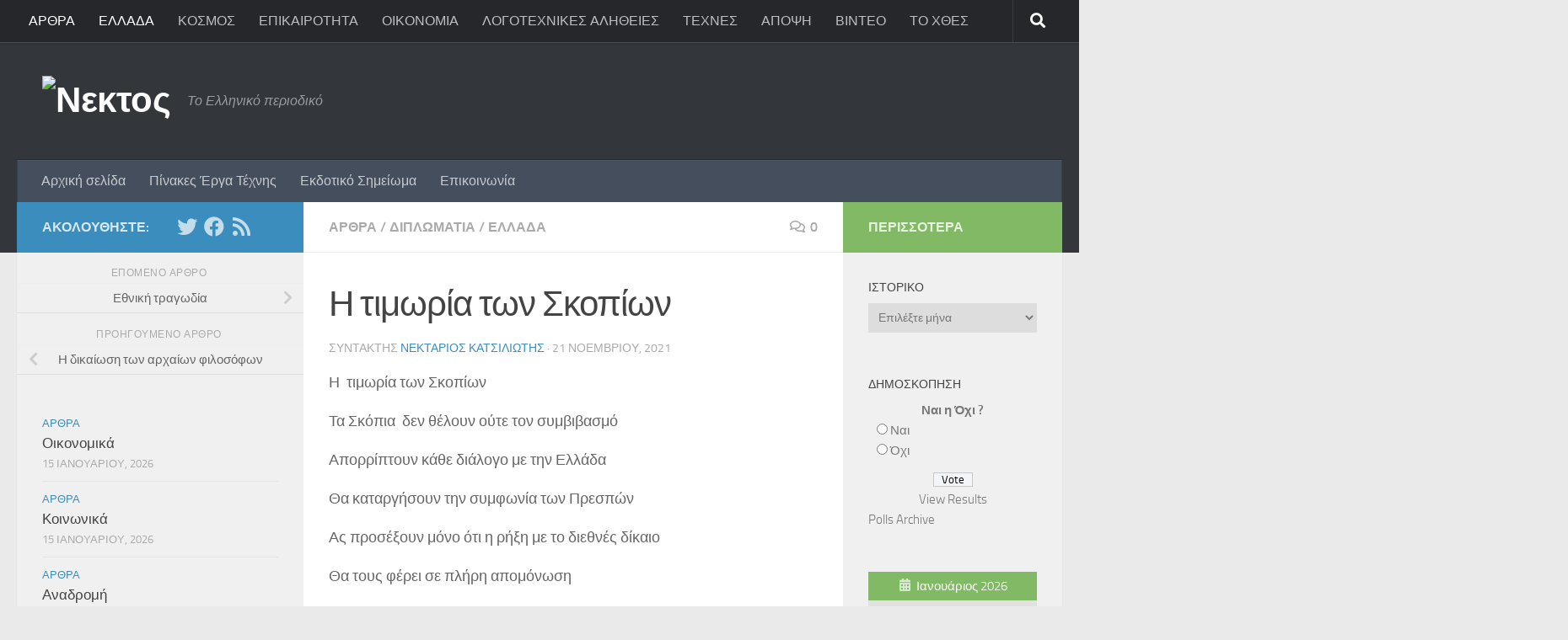

--- FILE ---
content_type: text/html; charset=UTF-8
request_url: https://www.nectos.gr/%CE%B7-%CF%84%CE%B9%CE%BC%CF%89%CF%81%CE%AF%CE%B1-%CF%84%CF%89%CE%BD-%CF%83%CE%BA%CE%BF%CF%80%CE%AF%CF%89%CE%BD/
body_size: 25240
content:
<!DOCTYPE html>
<html class="no-js" dir="ltr" lang="el" prefix="og: https://ogp.me/ns#">
<head>
  <meta charset="UTF-8">
  <meta name="viewport" content="width=device-width, initial-scale=1.0">
  <link rel="profile" href="https://gmpg.org/xfn/11" />
  <link rel="pingback" href="https://www.nectos.gr/xmlrpc.php">

  <title>Η τιμωρία των Σκοπίων | Νεκτος</title>

		<!-- All in One SEO 4.9.3 - aioseo.com -->
	<meta name="description" content="Η τιμωρία των Σκοπίων Τα Σκόπια δεν θέλουν ούτε τον συμβιβασμό Απορρίπτουν κάθε διάλογο με την Ελλάδα Θα καταργήσουν την συμφωνία των Πρεσπών Ας προσέξουν μόνο ότι η ρήξη με το διεθνές δίκαιο Θα τους φέρει σε πλήρη απομόνωση Και θα χάσουν το τραίνο της Ευρώπης Νεκτάριος Κατσιλιώτης Ιστορικός-Εκδότης" />
	<meta name="robots" content="max-image-preview:large" />
	<meta name="author" content="Νεκτάριος Κατσιλιώτης"/>
	<meta name="keywords" content="αρθρα,διπλωματια,ελλαδα" />
	<link rel="canonical" href="https://www.nectos.gr/%ce%b7-%cf%84%ce%b9%ce%bc%cf%89%cf%81%ce%af%ce%b1-%cf%84%cf%89%ce%bd-%cf%83%ce%ba%ce%bf%cf%80%ce%af%cf%89%ce%bd/" />
	<meta name="generator" content="All in One SEO (AIOSEO) 4.9.3" />
		<meta property="og:locale" content="el_GR" />
		<meta property="og:site_name" content="Νεκτος | Το Ελληνικό περιοδικό" />
		<meta property="og:type" content="article" />
		<meta property="og:title" content="Η τιμωρία των Σκοπίων | Νεκτος" />
		<meta property="og:description" content="Η τιμωρία των Σκοπίων Τα Σκόπια δεν θέλουν ούτε τον συμβιβασμό Απορρίπτουν κάθε διάλογο με την Ελλάδα Θα καταργήσουν την συμφωνία των Πρεσπών Ας προσέξουν μόνο ότι η ρήξη με το διεθνές δίκαιο Θα τους φέρει σε πλήρη απομόνωση Και θα χάσουν το τραίνο της Ευρώπης Νεκτάριος Κατσιλιώτης Ιστορικός-Εκδότης" />
		<meta property="og:url" content="https://www.nectos.gr/%ce%b7-%cf%84%ce%b9%ce%bc%cf%89%cf%81%ce%af%ce%b1-%cf%84%cf%89%ce%bd-%cf%83%ce%ba%ce%bf%cf%80%ce%af%cf%89%ce%bd/" />
		<meta property="article:published_time" content="2021-11-21T19:35:31+00:00" />
		<meta property="article:modified_time" content="2021-11-21T19:35:33+00:00" />
		<meta name="twitter:card" content="summary" />
		<meta name="twitter:title" content="Η τιμωρία των Σκοπίων | Νεκτος" />
		<meta name="twitter:description" content="Η τιμωρία των Σκοπίων Τα Σκόπια δεν θέλουν ούτε τον συμβιβασμό Απορρίπτουν κάθε διάλογο με την Ελλάδα Θα καταργήσουν την συμφωνία των Πρεσπών Ας προσέξουν μόνο ότι η ρήξη με το διεθνές δίκαιο Θα τους φέρει σε πλήρη απομόνωση Και θα χάσουν το τραίνο της Ευρώπης Νεκτάριος Κατσιλιώτης Ιστορικός-Εκδότης" />
		<!-- All in One SEO -->

<script>document.documentElement.className = document.documentElement.className.replace("no-js","js");</script>
<link rel='dns-prefetch' href='//secure.gravatar.com' />
<link rel='dns-prefetch' href='//stats.wp.com' />
<link rel='dns-prefetch' href='//v0.wordpress.com' />
<link rel='preconnect' href='//i0.wp.com' />
<link rel='preconnect' href='//c0.wp.com' />
<link rel="alternate" type="application/rss+xml" title="Ροή RSS &raquo; Νεκτος" href="https://www.nectos.gr/feed/" />
<link rel="alternate" type="application/rss+xml" title="Ροή Σχολίων &raquo; Νεκτος" href="https://www.nectos.gr/comments/feed/" />
<link rel="alternate" type="application/rss+xml" title="Ροή Σχολίων Νεκτος &raquo; Η τιμωρία των Σκοπίων" href="https://www.nectos.gr/%ce%b7-%cf%84%ce%b9%ce%bc%cf%89%cf%81%ce%af%ce%b1-%cf%84%cf%89%ce%bd-%cf%83%ce%ba%ce%bf%cf%80%ce%af%cf%89%ce%bd/feed/" />
<link rel="alternate" title="oEmbed (JSON)" type="application/json+oembed" href="https://www.nectos.gr/wp-json/oembed/1.0/embed?url=https%3A%2F%2Fwww.nectos.gr%2F%25ce%25b7-%25cf%2584%25ce%25b9%25ce%25bc%25cf%2589%25cf%2581%25ce%25af%25ce%25b1-%25cf%2584%25cf%2589%25ce%25bd-%25cf%2583%25ce%25ba%25ce%25bf%25cf%2580%25ce%25af%25cf%2589%25ce%25bd%2F" />
<link rel="alternate" title="oEmbed (XML)" type="text/xml+oembed" href="https://www.nectos.gr/wp-json/oembed/1.0/embed?url=https%3A%2F%2Fwww.nectos.gr%2F%25ce%25b7-%25cf%2584%25ce%25b9%25ce%25bc%25cf%2589%25cf%2581%25ce%25af%25ce%25b1-%25cf%2584%25cf%2589%25ce%25bd-%25cf%2583%25ce%25ba%25ce%25bf%25cf%2580%25ce%25af%25cf%2589%25ce%25bd%2F&#038;format=xml" />
<style id='wp-img-auto-sizes-contain-inline-css'>
img:is([sizes=auto i],[sizes^="auto," i]){contain-intrinsic-size:3000px 1500px}
/*# sourceURL=wp-img-auto-sizes-contain-inline-css */
</style>
<style id='wp-emoji-styles-inline-css'>

	img.wp-smiley, img.emoji {
		display: inline !important;
		border: none !important;
		box-shadow: none !important;
		height: 1em !important;
		width: 1em !important;
		margin: 0 0.07em !important;
		vertical-align: -0.1em !important;
		background: none !important;
		padding: 0 !important;
	}
/*# sourceURL=wp-emoji-styles-inline-css */
</style>
<style id='wp-block-library-inline-css'>
:root{--wp-block-synced-color:#7a00df;--wp-block-synced-color--rgb:122,0,223;--wp-bound-block-color:var(--wp-block-synced-color);--wp-editor-canvas-background:#ddd;--wp-admin-theme-color:#007cba;--wp-admin-theme-color--rgb:0,124,186;--wp-admin-theme-color-darker-10:#006ba1;--wp-admin-theme-color-darker-10--rgb:0,107,160.5;--wp-admin-theme-color-darker-20:#005a87;--wp-admin-theme-color-darker-20--rgb:0,90,135;--wp-admin-border-width-focus:2px}@media (min-resolution:192dpi){:root{--wp-admin-border-width-focus:1.5px}}.wp-element-button{cursor:pointer}:root .has-very-light-gray-background-color{background-color:#eee}:root .has-very-dark-gray-background-color{background-color:#313131}:root .has-very-light-gray-color{color:#eee}:root .has-very-dark-gray-color{color:#313131}:root .has-vivid-green-cyan-to-vivid-cyan-blue-gradient-background{background:linear-gradient(135deg,#00d084,#0693e3)}:root .has-purple-crush-gradient-background{background:linear-gradient(135deg,#34e2e4,#4721fb 50%,#ab1dfe)}:root .has-hazy-dawn-gradient-background{background:linear-gradient(135deg,#faaca8,#dad0ec)}:root .has-subdued-olive-gradient-background{background:linear-gradient(135deg,#fafae1,#67a671)}:root .has-atomic-cream-gradient-background{background:linear-gradient(135deg,#fdd79a,#004a59)}:root .has-nightshade-gradient-background{background:linear-gradient(135deg,#330968,#31cdcf)}:root .has-midnight-gradient-background{background:linear-gradient(135deg,#020381,#2874fc)}:root{--wp--preset--font-size--normal:16px;--wp--preset--font-size--huge:42px}.has-regular-font-size{font-size:1em}.has-larger-font-size{font-size:2.625em}.has-normal-font-size{font-size:var(--wp--preset--font-size--normal)}.has-huge-font-size{font-size:var(--wp--preset--font-size--huge)}.has-text-align-center{text-align:center}.has-text-align-left{text-align:left}.has-text-align-right{text-align:right}.has-fit-text{white-space:nowrap!important}#end-resizable-editor-section{display:none}.aligncenter{clear:both}.items-justified-left{justify-content:flex-start}.items-justified-center{justify-content:center}.items-justified-right{justify-content:flex-end}.items-justified-space-between{justify-content:space-between}.screen-reader-text{border:0;clip-path:inset(50%);height:1px;margin:-1px;overflow:hidden;padding:0;position:absolute;width:1px;word-wrap:normal!important}.screen-reader-text:focus{background-color:#ddd;clip-path:none;color:#444;display:block;font-size:1em;height:auto;left:5px;line-height:normal;padding:15px 23px 14px;text-decoration:none;top:5px;width:auto;z-index:100000}html :where(.has-border-color){border-style:solid}html :where([style*=border-top-color]){border-top-style:solid}html :where([style*=border-right-color]){border-right-style:solid}html :where([style*=border-bottom-color]){border-bottom-style:solid}html :where([style*=border-left-color]){border-left-style:solid}html :where([style*=border-width]){border-style:solid}html :where([style*=border-top-width]){border-top-style:solid}html :where([style*=border-right-width]){border-right-style:solid}html :where([style*=border-bottom-width]){border-bottom-style:solid}html :where([style*=border-left-width]){border-left-style:solid}html :where(img[class*=wp-image-]){height:auto;max-width:100%}:where(figure){margin:0 0 1em}html :where(.is-position-sticky){--wp-admin--admin-bar--position-offset:var(--wp-admin--admin-bar--height,0px)}@media screen and (max-width:600px){html :where(.is-position-sticky){--wp-admin--admin-bar--position-offset:0px}}

/*# sourceURL=wp-block-library-inline-css */
</style><style id='wp-block-paragraph-inline-css'>
.is-small-text{font-size:.875em}.is-regular-text{font-size:1em}.is-large-text{font-size:2.25em}.is-larger-text{font-size:3em}.has-drop-cap:not(:focus):first-letter{float:left;font-size:8.4em;font-style:normal;font-weight:100;line-height:.68;margin:.05em .1em 0 0;text-transform:uppercase}body.rtl .has-drop-cap:not(:focus):first-letter{float:none;margin-left:.1em}p.has-drop-cap.has-background{overflow:hidden}:root :where(p.has-background){padding:1.25em 2.375em}:where(p.has-text-color:not(.has-link-color)) a{color:inherit}p.has-text-align-left[style*="writing-mode:vertical-lr"],p.has-text-align-right[style*="writing-mode:vertical-rl"]{rotate:180deg}
/*# sourceURL=https://c0.wp.com/c/6.9/wp-includes/blocks/paragraph/style.min.css */
</style>
<style id='global-styles-inline-css'>
:root{--wp--preset--aspect-ratio--square: 1;--wp--preset--aspect-ratio--4-3: 4/3;--wp--preset--aspect-ratio--3-4: 3/4;--wp--preset--aspect-ratio--3-2: 3/2;--wp--preset--aspect-ratio--2-3: 2/3;--wp--preset--aspect-ratio--16-9: 16/9;--wp--preset--aspect-ratio--9-16: 9/16;--wp--preset--color--black: #000000;--wp--preset--color--cyan-bluish-gray: #abb8c3;--wp--preset--color--white: #ffffff;--wp--preset--color--pale-pink: #f78da7;--wp--preset--color--vivid-red: #cf2e2e;--wp--preset--color--luminous-vivid-orange: #ff6900;--wp--preset--color--luminous-vivid-amber: #fcb900;--wp--preset--color--light-green-cyan: #7bdcb5;--wp--preset--color--vivid-green-cyan: #00d084;--wp--preset--color--pale-cyan-blue: #8ed1fc;--wp--preset--color--vivid-cyan-blue: #0693e3;--wp--preset--color--vivid-purple: #9b51e0;--wp--preset--gradient--vivid-cyan-blue-to-vivid-purple: linear-gradient(135deg,rgb(6,147,227) 0%,rgb(155,81,224) 100%);--wp--preset--gradient--light-green-cyan-to-vivid-green-cyan: linear-gradient(135deg,rgb(122,220,180) 0%,rgb(0,208,130) 100%);--wp--preset--gradient--luminous-vivid-amber-to-luminous-vivid-orange: linear-gradient(135deg,rgb(252,185,0) 0%,rgb(255,105,0) 100%);--wp--preset--gradient--luminous-vivid-orange-to-vivid-red: linear-gradient(135deg,rgb(255,105,0) 0%,rgb(207,46,46) 100%);--wp--preset--gradient--very-light-gray-to-cyan-bluish-gray: linear-gradient(135deg,rgb(238,238,238) 0%,rgb(169,184,195) 100%);--wp--preset--gradient--cool-to-warm-spectrum: linear-gradient(135deg,rgb(74,234,220) 0%,rgb(151,120,209) 20%,rgb(207,42,186) 40%,rgb(238,44,130) 60%,rgb(251,105,98) 80%,rgb(254,248,76) 100%);--wp--preset--gradient--blush-light-purple: linear-gradient(135deg,rgb(255,206,236) 0%,rgb(152,150,240) 100%);--wp--preset--gradient--blush-bordeaux: linear-gradient(135deg,rgb(254,205,165) 0%,rgb(254,45,45) 50%,rgb(107,0,62) 100%);--wp--preset--gradient--luminous-dusk: linear-gradient(135deg,rgb(255,203,112) 0%,rgb(199,81,192) 50%,rgb(65,88,208) 100%);--wp--preset--gradient--pale-ocean: linear-gradient(135deg,rgb(255,245,203) 0%,rgb(182,227,212) 50%,rgb(51,167,181) 100%);--wp--preset--gradient--electric-grass: linear-gradient(135deg,rgb(202,248,128) 0%,rgb(113,206,126) 100%);--wp--preset--gradient--midnight: linear-gradient(135deg,rgb(2,3,129) 0%,rgb(40,116,252) 100%);--wp--preset--font-size--small: 13px;--wp--preset--font-size--medium: 20px;--wp--preset--font-size--large: 36px;--wp--preset--font-size--x-large: 42px;--wp--preset--spacing--20: 0.44rem;--wp--preset--spacing--30: 0.67rem;--wp--preset--spacing--40: 1rem;--wp--preset--spacing--50: 1.5rem;--wp--preset--spacing--60: 2.25rem;--wp--preset--spacing--70: 3.38rem;--wp--preset--spacing--80: 5.06rem;--wp--preset--shadow--natural: 6px 6px 9px rgba(0, 0, 0, 0.2);--wp--preset--shadow--deep: 12px 12px 50px rgba(0, 0, 0, 0.4);--wp--preset--shadow--sharp: 6px 6px 0px rgba(0, 0, 0, 0.2);--wp--preset--shadow--outlined: 6px 6px 0px -3px rgb(255, 255, 255), 6px 6px rgb(0, 0, 0);--wp--preset--shadow--crisp: 6px 6px 0px rgb(0, 0, 0);}:where(.is-layout-flex){gap: 0.5em;}:where(.is-layout-grid){gap: 0.5em;}body .is-layout-flex{display: flex;}.is-layout-flex{flex-wrap: wrap;align-items: center;}.is-layout-flex > :is(*, div){margin: 0;}body .is-layout-grid{display: grid;}.is-layout-grid > :is(*, div){margin: 0;}:where(.wp-block-columns.is-layout-flex){gap: 2em;}:where(.wp-block-columns.is-layout-grid){gap: 2em;}:where(.wp-block-post-template.is-layout-flex){gap: 1.25em;}:where(.wp-block-post-template.is-layout-grid){gap: 1.25em;}.has-black-color{color: var(--wp--preset--color--black) !important;}.has-cyan-bluish-gray-color{color: var(--wp--preset--color--cyan-bluish-gray) !important;}.has-white-color{color: var(--wp--preset--color--white) !important;}.has-pale-pink-color{color: var(--wp--preset--color--pale-pink) !important;}.has-vivid-red-color{color: var(--wp--preset--color--vivid-red) !important;}.has-luminous-vivid-orange-color{color: var(--wp--preset--color--luminous-vivid-orange) !important;}.has-luminous-vivid-amber-color{color: var(--wp--preset--color--luminous-vivid-amber) !important;}.has-light-green-cyan-color{color: var(--wp--preset--color--light-green-cyan) !important;}.has-vivid-green-cyan-color{color: var(--wp--preset--color--vivid-green-cyan) !important;}.has-pale-cyan-blue-color{color: var(--wp--preset--color--pale-cyan-blue) !important;}.has-vivid-cyan-blue-color{color: var(--wp--preset--color--vivid-cyan-blue) !important;}.has-vivid-purple-color{color: var(--wp--preset--color--vivid-purple) !important;}.has-black-background-color{background-color: var(--wp--preset--color--black) !important;}.has-cyan-bluish-gray-background-color{background-color: var(--wp--preset--color--cyan-bluish-gray) !important;}.has-white-background-color{background-color: var(--wp--preset--color--white) !important;}.has-pale-pink-background-color{background-color: var(--wp--preset--color--pale-pink) !important;}.has-vivid-red-background-color{background-color: var(--wp--preset--color--vivid-red) !important;}.has-luminous-vivid-orange-background-color{background-color: var(--wp--preset--color--luminous-vivid-orange) !important;}.has-luminous-vivid-amber-background-color{background-color: var(--wp--preset--color--luminous-vivid-amber) !important;}.has-light-green-cyan-background-color{background-color: var(--wp--preset--color--light-green-cyan) !important;}.has-vivid-green-cyan-background-color{background-color: var(--wp--preset--color--vivid-green-cyan) !important;}.has-pale-cyan-blue-background-color{background-color: var(--wp--preset--color--pale-cyan-blue) !important;}.has-vivid-cyan-blue-background-color{background-color: var(--wp--preset--color--vivid-cyan-blue) !important;}.has-vivid-purple-background-color{background-color: var(--wp--preset--color--vivid-purple) !important;}.has-black-border-color{border-color: var(--wp--preset--color--black) !important;}.has-cyan-bluish-gray-border-color{border-color: var(--wp--preset--color--cyan-bluish-gray) !important;}.has-white-border-color{border-color: var(--wp--preset--color--white) !important;}.has-pale-pink-border-color{border-color: var(--wp--preset--color--pale-pink) !important;}.has-vivid-red-border-color{border-color: var(--wp--preset--color--vivid-red) !important;}.has-luminous-vivid-orange-border-color{border-color: var(--wp--preset--color--luminous-vivid-orange) !important;}.has-luminous-vivid-amber-border-color{border-color: var(--wp--preset--color--luminous-vivid-amber) !important;}.has-light-green-cyan-border-color{border-color: var(--wp--preset--color--light-green-cyan) !important;}.has-vivid-green-cyan-border-color{border-color: var(--wp--preset--color--vivid-green-cyan) !important;}.has-pale-cyan-blue-border-color{border-color: var(--wp--preset--color--pale-cyan-blue) !important;}.has-vivid-cyan-blue-border-color{border-color: var(--wp--preset--color--vivid-cyan-blue) !important;}.has-vivid-purple-border-color{border-color: var(--wp--preset--color--vivid-purple) !important;}.has-vivid-cyan-blue-to-vivid-purple-gradient-background{background: var(--wp--preset--gradient--vivid-cyan-blue-to-vivid-purple) !important;}.has-light-green-cyan-to-vivid-green-cyan-gradient-background{background: var(--wp--preset--gradient--light-green-cyan-to-vivid-green-cyan) !important;}.has-luminous-vivid-amber-to-luminous-vivid-orange-gradient-background{background: var(--wp--preset--gradient--luminous-vivid-amber-to-luminous-vivid-orange) !important;}.has-luminous-vivid-orange-to-vivid-red-gradient-background{background: var(--wp--preset--gradient--luminous-vivid-orange-to-vivid-red) !important;}.has-very-light-gray-to-cyan-bluish-gray-gradient-background{background: var(--wp--preset--gradient--very-light-gray-to-cyan-bluish-gray) !important;}.has-cool-to-warm-spectrum-gradient-background{background: var(--wp--preset--gradient--cool-to-warm-spectrum) !important;}.has-blush-light-purple-gradient-background{background: var(--wp--preset--gradient--blush-light-purple) !important;}.has-blush-bordeaux-gradient-background{background: var(--wp--preset--gradient--blush-bordeaux) !important;}.has-luminous-dusk-gradient-background{background: var(--wp--preset--gradient--luminous-dusk) !important;}.has-pale-ocean-gradient-background{background: var(--wp--preset--gradient--pale-ocean) !important;}.has-electric-grass-gradient-background{background: var(--wp--preset--gradient--electric-grass) !important;}.has-midnight-gradient-background{background: var(--wp--preset--gradient--midnight) !important;}.has-small-font-size{font-size: var(--wp--preset--font-size--small) !important;}.has-medium-font-size{font-size: var(--wp--preset--font-size--medium) !important;}.has-large-font-size{font-size: var(--wp--preset--font-size--large) !important;}.has-x-large-font-size{font-size: var(--wp--preset--font-size--x-large) !important;}
/*# sourceURL=global-styles-inline-css */
</style>

<style id='classic-theme-styles-inline-css'>
/*! This file is auto-generated */
.wp-block-button__link{color:#fff;background-color:#32373c;border-radius:9999px;box-shadow:none;text-decoration:none;padding:calc(.667em + 2px) calc(1.333em + 2px);font-size:1.125em}.wp-block-file__button{background:#32373c;color:#fff;text-decoration:none}
/*# sourceURL=/wp-includes/css/classic-themes.min.css */
</style>
<link rel='stylesheet' id='contact-form-7-css' href='https://www.nectos.gr/wp-content/plugins/contact-form-7/includes/css/styles.css?ver=6.1.4' media='all' />
<link rel='stylesheet' id='fancybox-style-css' href='https://www.nectos.gr/wp-content/plugins/light/css/jquery.fancybox.css?ver=6.9' media='all' />
<link rel='stylesheet' id='wp-polls-css' href='https://www.nectos.gr/wp-content/plugins/wp-polls/polls-css.css?ver=2.77.3' media='all' />
<style id='wp-polls-inline-css'>
.wp-polls .pollbar {
	margin: 1px;
	font-size: 6px;
	line-height: 8px;
	height: 8px;
	background-image: url('https://www.nectos.gr/wp-content/plugins/wp-polls/images/default/pollbg.gif');
	border: 1px solid #c8c8c8;
}

/*# sourceURL=wp-polls-inline-css */
</style>
<link rel='stylesheet' id='hueman-main-style-css' href='https://www.nectos.gr/wp-content/themes/hueman/assets/front/css/main.min.css?ver=3.7.27' media='all' />
<style id='hueman-main-style-inline-css'>
body { font-size:1.00rem; }@media only screen and (min-width: 720px) {
        .nav > li { font-size:1.00rem; }
      }::selection { background-color: #3b8dbd; }
::-moz-selection { background-color: #3b8dbd; }a,a>span.hu-external::after,.themeform label .required,#flexslider-featured .flex-direction-nav .flex-next:hover,#flexslider-featured .flex-direction-nav .flex-prev:hover,.post-hover:hover .post-title a,.post-title a:hover,.sidebar.s1 .post-nav li a:hover i,.content .post-nav li a:hover i,.post-related a:hover,.sidebar.s1 .widget_rss ul li a,#footer .widget_rss ul li a,.sidebar.s1 .widget_calendar a,#footer .widget_calendar a,.sidebar.s1 .alx-tab .tab-item-category a,.sidebar.s1 .alx-posts .post-item-category a,.sidebar.s1 .alx-tab li:hover .tab-item-title a,.sidebar.s1 .alx-tab li:hover .tab-item-comment a,.sidebar.s1 .alx-posts li:hover .post-item-title a,#footer .alx-tab .tab-item-category a,#footer .alx-posts .post-item-category a,#footer .alx-tab li:hover .tab-item-title a,#footer .alx-tab li:hover .tab-item-comment a,#footer .alx-posts li:hover .post-item-title a,.comment-tabs li.active a,.comment-awaiting-moderation,.child-menu a:hover,.child-menu .current_page_item > a,.wp-pagenavi a{ color: #3b8dbd; }input[type="submit"],.themeform button[type="submit"],.sidebar.s1 .sidebar-top,.sidebar.s1 .sidebar-toggle,#flexslider-featured .flex-control-nav li a.flex-active,.post-tags a:hover,.sidebar.s1 .widget_calendar caption,#footer .widget_calendar caption,.author-bio .bio-avatar:after,.commentlist li.bypostauthor > .comment-body:after,.commentlist li.comment-author-admin > .comment-body:after{ background-color: #3b8dbd; }.post-format .format-container { border-color: #3b8dbd; }.sidebar.s1 .alx-tabs-nav li.active a,#footer .alx-tabs-nav li.active a,.comment-tabs li.active a,.wp-pagenavi a:hover,.wp-pagenavi a:active,.wp-pagenavi span.current{ border-bottom-color: #3b8dbd!important; }.sidebar.s2 .post-nav li a:hover i,
.sidebar.s2 .widget_rss ul li a,
.sidebar.s2 .widget_calendar a,
.sidebar.s2 .alx-tab .tab-item-category a,
.sidebar.s2 .alx-posts .post-item-category a,
.sidebar.s2 .alx-tab li:hover .tab-item-title a,
.sidebar.s2 .alx-tab li:hover .tab-item-comment a,
.sidebar.s2 .alx-posts li:hover .post-item-title a { color: #82b965; }
.sidebar.s2 .sidebar-top,.sidebar.s2 .sidebar-toggle,.post-comments,.jp-play-bar,.jp-volume-bar-value,.sidebar.s2 .widget_calendar caption{ background-color: #82b965; }.sidebar.s2 .alx-tabs-nav li.active a { border-bottom-color: #82b965; }
.post-comments::before { border-right-color: #82b965; }
      .search-expand,
              #nav-topbar.nav-container { background-color: #26272b}@media only screen and (min-width: 720px) {
                #nav-topbar .nav ul { background-color: #26272b; }
              }.is-scrolled #header .nav-container.desktop-sticky,
              .is-scrolled #header .search-expand { background-color: #26272b; background-color: rgba(38,39,43,0.90) }.is-scrolled .topbar-transparent #nav-topbar.desktop-sticky .nav ul { background-color: #26272b; background-color: rgba(38,39,43,0.95) }#header { background-color: #33363b; }
@media only screen and (min-width: 720px) {
  #nav-header .nav ul { background-color: #33363b; }
}
        #header #nav-mobile { background-color: #33363b; }.is-scrolled #header #nav-mobile { background-color: #33363b; background-color: rgba(51,54,59,0.90) }#nav-header.nav-container, #main-header-search .search-expand { background-color: ; }
@media only screen and (min-width: 720px) {
  #nav-header .nav ul { background-color: ; }
}
        
/*# sourceURL=hueman-main-style-inline-css */
</style>
<link rel='stylesheet' id='hueman-font-awesome-css' href='https://www.nectos.gr/wp-content/themes/hueman/assets/front/css/font-awesome.min.css?ver=3.7.27' media='all' />
<style id='jetpack_facebook_likebox-inline-css'>
.widget_facebook_likebox {
	overflow: hidden;
}

/*# sourceURL=https://www.nectos.gr/wp-content/plugins/jetpack/modules/widgets/facebook-likebox/style.css */
</style>
<script src="https://c0.wp.com/c/6.9/wp-includes/js/jquery/jquery.min.js" id="jquery-core-js"></script>
<script src="https://c0.wp.com/c/6.9/wp-includes/js/jquery/jquery-migrate.min.js" id="jquery-migrate-js"></script>
<link rel="https://api.w.org/" href="https://www.nectos.gr/wp-json/" /><link rel="alternate" title="JSON" type="application/json" href="https://www.nectos.gr/wp-json/wp/v2/posts/34249" /><link rel="EditURI" type="application/rsd+xml" title="RSD" href="https://www.nectos.gr/xmlrpc.php?rsd" />
<meta name="generator" content="WordPress 6.9" />
<link rel='shortlink' href='https://www.nectos.gr/?p=34249' />
	<style>img#wpstats{display:none}</style>
		<!-- Analytics by WP Statistics - https://wp-statistics.com -->
    <link rel="preload" as="font" type="font/woff2" href="https://www.nectos.gr/wp-content/themes/hueman/assets/front/webfonts/fa-brands-400.woff2?v=5.15.2" crossorigin="anonymous"/>
    <link rel="preload" as="font" type="font/woff2" href="https://www.nectos.gr/wp-content/themes/hueman/assets/front/webfonts/fa-regular-400.woff2?v=5.15.2" crossorigin="anonymous"/>
    <link rel="preload" as="font" type="font/woff2" href="https://www.nectos.gr/wp-content/themes/hueman/assets/front/webfonts/fa-solid-900.woff2?v=5.15.2" crossorigin="anonymous"/>
  <link rel="preload" as="font" type="font/woff" href="https://www.nectos.gr/wp-content/themes/hueman/assets/front/fonts/titillium-light-webfont.woff" crossorigin="anonymous"/>
<link rel="preload" as="font" type="font/woff" href="https://www.nectos.gr/wp-content/themes/hueman/assets/front/fonts/titillium-lightitalic-webfont.woff" crossorigin="anonymous"/>
<link rel="preload" as="font" type="font/woff" href="https://www.nectos.gr/wp-content/themes/hueman/assets/front/fonts/titillium-regular-webfont.woff" crossorigin="anonymous"/>
<link rel="preload" as="font" type="font/woff" href="https://www.nectos.gr/wp-content/themes/hueman/assets/front/fonts/titillium-regularitalic-webfont.woff" crossorigin="anonymous"/>
<link rel="preload" as="font" type="font/woff" href="https://www.nectos.gr/wp-content/themes/hueman/assets/front/fonts/titillium-semibold-webfont.woff" crossorigin="anonymous"/>
<style>
  /*  base : fonts
/* ------------------------------------ */
body { font-family: "Titillium", Arial, sans-serif; }
@font-face {
  font-family: 'Titillium';
  src: url('https://www.nectos.gr/wp-content/themes/hueman/assets/front/fonts/titillium-light-webfont.eot');
  src: url('https://www.nectos.gr/wp-content/themes/hueman/assets/front/fonts/titillium-light-webfont.svg#titillium-light-webfont') format('svg'),
     url('https://www.nectos.gr/wp-content/themes/hueman/assets/front/fonts/titillium-light-webfont.eot?#iefix') format('embedded-opentype'),
     url('https://www.nectos.gr/wp-content/themes/hueman/assets/front/fonts/titillium-light-webfont.woff') format('woff'),
     url('https://www.nectos.gr/wp-content/themes/hueman/assets/front/fonts/titillium-light-webfont.ttf') format('truetype');
  font-weight: 300;
  font-style: normal;
}
@font-face {
  font-family: 'Titillium';
  src: url('https://www.nectos.gr/wp-content/themes/hueman/assets/front/fonts/titillium-lightitalic-webfont.eot');
  src: url('https://www.nectos.gr/wp-content/themes/hueman/assets/front/fonts/titillium-lightitalic-webfont.svg#titillium-lightitalic-webfont') format('svg'),
     url('https://www.nectos.gr/wp-content/themes/hueman/assets/front/fonts/titillium-lightitalic-webfont.eot?#iefix') format('embedded-opentype'),
     url('https://www.nectos.gr/wp-content/themes/hueman/assets/front/fonts/titillium-lightitalic-webfont.woff') format('woff'),
     url('https://www.nectos.gr/wp-content/themes/hueman/assets/front/fonts/titillium-lightitalic-webfont.ttf') format('truetype');
  font-weight: 300;
  font-style: italic;
}
@font-face {
  font-family: 'Titillium';
  src: url('https://www.nectos.gr/wp-content/themes/hueman/assets/front/fonts/titillium-regular-webfont.eot');
  src: url('https://www.nectos.gr/wp-content/themes/hueman/assets/front/fonts/titillium-regular-webfont.svg#titillium-regular-webfont') format('svg'),
     url('https://www.nectos.gr/wp-content/themes/hueman/assets/front/fonts/titillium-regular-webfont.eot?#iefix') format('embedded-opentype'),
     url('https://www.nectos.gr/wp-content/themes/hueman/assets/front/fonts/titillium-regular-webfont.woff') format('woff'),
     url('https://www.nectos.gr/wp-content/themes/hueman/assets/front/fonts/titillium-regular-webfont.ttf') format('truetype');
  font-weight: 400;
  font-style: normal;
}
@font-face {
  font-family: 'Titillium';
  src: url('https://www.nectos.gr/wp-content/themes/hueman/assets/front/fonts/titillium-regularitalic-webfont.eot');
  src: url('https://www.nectos.gr/wp-content/themes/hueman/assets/front/fonts/titillium-regularitalic-webfont.svg#titillium-regular-webfont') format('svg'),
     url('https://www.nectos.gr/wp-content/themes/hueman/assets/front/fonts/titillium-regularitalic-webfont.eot?#iefix') format('embedded-opentype'),
     url('https://www.nectos.gr/wp-content/themes/hueman/assets/front/fonts/titillium-regularitalic-webfont.woff') format('woff'),
     url('https://www.nectos.gr/wp-content/themes/hueman/assets/front/fonts/titillium-regularitalic-webfont.ttf') format('truetype');
  font-weight: 400;
  font-style: italic;
}
@font-face {
    font-family: 'Titillium';
    src: url('https://www.nectos.gr/wp-content/themes/hueman/assets/front/fonts/titillium-semibold-webfont.eot');
    src: url('https://www.nectos.gr/wp-content/themes/hueman/assets/front/fonts/titillium-semibold-webfont.svg#titillium-semibold-webfont') format('svg'),
         url('https://www.nectos.gr/wp-content/themes/hueman/assets/front/fonts/titillium-semibold-webfont.eot?#iefix') format('embedded-opentype'),
         url('https://www.nectos.gr/wp-content/themes/hueman/assets/front/fonts/titillium-semibold-webfont.woff') format('woff'),
         url('https://www.nectos.gr/wp-content/themes/hueman/assets/front/fonts/titillium-semibold-webfont.ttf') format('truetype');
  font-weight: 600;
  font-style: normal;
}
</style>
  <!--[if lt IE 9]>
<script src="https://www.nectos.gr/wp-content/themes/hueman/assets/front/js/ie/html5shiv-printshiv.min.js"></script>
<script src="https://www.nectos.gr/wp-content/themes/hueman/assets/front/js/ie/selectivizr.js"></script>
<![endif]-->
</head>

<body data-rsssl=1 class="wp-singular post-template-default single single-post postid-34249 single-format-standard wp-embed-responsive wp-theme-hueman col-3cm full-width topbar-enabled header-desktop-sticky header-mobile-sticky hueman-3-7-27 chrome">
<div id="wrapper">
  <a class="screen-reader-text skip-link" href="#content">Skip to content</a>
  
  <header id="header" class="main-menu-mobile-on one-mobile-menu main_menu header-ads-desktop  topbar-transparent no-header-img">
        <nav class="nav-container group mobile-menu mobile-sticky " id="nav-mobile" data-menu-id="header-1">
  <div class="mobile-title-logo-in-header"><p class="site-title">                  <a class="custom-logo-link" href="https://www.nectos.gr/" rel="home" title="Νεκτος | Αρχική σελίδα"><img src="https://www.nectos.gr/wp-content/uploads/2015/01/nectos-logo.fw_.png" alt="Νεκτος"  /></a>                </p></div>
        
                    <!-- <div class="ham__navbar-toggler collapsed" aria-expanded="false">
          <div class="ham__navbar-span-wrapper">
            <span class="ham-toggler-menu__span"></span>
          </div>
        </div> -->
        <button class="ham__navbar-toggler-two collapsed" title="Menu" aria-expanded="false">
          <span class="ham__navbar-span-wrapper">
            <span class="line line-1"></span>
            <span class="line line-2"></span>
            <span class="line line-3"></span>
          </span>
        </button>
            
      <div class="nav-text"></div>
      <div class="nav-wrap container">
                  <ul class="nav container-inner group mobile-search">
                            <li>
                  <form role="search" method="get" class="search-form" action="https://www.nectos.gr/">
				<label>
					<span class="screen-reader-text">Αναζήτηση για:</span>
					<input type="search" class="search-field" placeholder="Αναζήτηση&hellip;" value="" name="s" />
				</label>
				<input type="submit" class="search-submit" value="Αναζήτηση" />
			</form>                </li>
                      </ul>
                <ul id="menu-sample-top-menu" class="nav container-inner group"><li id="menu-item-7984" class="menu-item menu-item-type-custom menu-item-object-custom menu-item-7984"><a href="/">Αρχική σελίδα</a></li>
<li id="menu-item-8053" class="menu-item menu-item-type-custom menu-item-object-custom menu-item-8053"><a href="http://www.nektarios.com.gr">Πίνακες Έργα Τέχνης</a></li>
<li id="menu-item-8056" class="menu-item menu-item-type-custom menu-item-object-custom menu-item-8056"><a href="https://www.nectos.gr/%CE%B5%CE%BA%CE%B4%CE%BF%CF%84%CE%B9%CE%BA%CE%BF-%CF%83%CE%B7%CE%BC%CE%B5%CE%B9%CF%89%CE%BC%CE%B1/">Εκδοτικό Σημείωμα</a></li>
<li id="menu-item-8052" class="menu-item menu-item-type-post_type menu-item-object-page menu-item-8052"><a href="https://www.nectos.gr/%ce%b5%cf%80%ce%b9%ce%ba%ce%bf%ce%b9%ce%bd%cf%89%ce%bd%ce%af%ce%b1/">Επικοινωνία</a></li>
</ul>      </div>
</nav><!--/#nav-topbar-->  
        <nav class="nav-container group desktop-menu desktop-sticky " id="nav-topbar" data-menu-id="header-2">
    <div class="nav-text"></div>
  <div class="topbar-toggle-down">
    <i class="fas fa-angle-double-down" aria-hidden="true" data-toggle="down" title="Ανάπτυξη μενού"></i>
    <i class="fas fa-angle-double-up" aria-hidden="true" data-toggle="up" title="Σύμπτυξη μενού"></i>
  </div>
  <div class="nav-wrap container">
    <ul id="menu-sample-main-menu" class="nav container-inner group"><li id="menu-item-7982" class="menu-item menu-item-type-taxonomy menu-item-object-category current-post-ancestor current-menu-parent current-post-parent menu-item-7982"><a href="https://www.nectos.gr/category/arthra/">ΑΡΘΡΑ</a></li>
<li id="menu-item-8042" class="menu-item menu-item-type-taxonomy menu-item-object-category current-post-ancestor current-menu-parent current-post-parent menu-item-8042"><a href="https://www.nectos.gr/category/ellada/">ΕΛΛΑΔΑ</a></li>
<li id="menu-item-8046" class="menu-item menu-item-type-taxonomy menu-item-object-category menu-item-8046"><a href="https://www.nectos.gr/category/kosmos/">ΚΟΣΜΟΣ</a></li>
<li id="menu-item-8045" class="menu-item menu-item-type-taxonomy menu-item-object-category menu-item-8045"><a href="https://www.nectos.gr/category/%ce%b5%cf%80%ce%b9%ce%ba%ce%b1%ce%b9%cf%81%ce%bf%cf%84%ce%b7%cf%84%ce%b1/">ΕΠΙΚΑΙΡΟΤΗΤΑ</a></li>
<li id="menu-item-8047" class="menu-item menu-item-type-taxonomy menu-item-object-category menu-item-8047"><a href="https://www.nectos.gr/category/oikonomia/">ΟΙΚΟΝΟΜΙΑ</a></li>
<li id="menu-item-8041" class="menu-item menu-item-type-taxonomy menu-item-object-category menu-item-8041"><a href="https://www.nectos.gr/category/%ce%bb%ce%bf%ce%b3%ce%bf%cf%84%ce%b5%cf%87%ce%bd%ce%b9%ce%ba%ce%ad%cf%82-%ce%b1%ce%bb%ce%ae%ce%b8%ce%b5%ce%b9%ce%b5%cf%82/">ΛΟΓΟΤΕΧΝΙΚΕΣ ΑΛΗΘΕΙΕΣ</a></li>
<li id="menu-item-8048" class="menu-item menu-item-type-taxonomy menu-item-object-category menu-item-8048"><a href="https://www.nectos.gr/category/%cf%84%ce%b5%cf%87%ce%bd%ce%b5%cf%83/">ΤΕΧΝΕΣ</a></li>
<li id="menu-item-8049" class="menu-item menu-item-type-taxonomy menu-item-object-category menu-item-8049"><a href="https://www.nectos.gr/category/%ce%b1%cf%80%ce%bf%cf%87%ce%b7/">ΑΠΟΨΗ</a></li>
<li id="menu-item-7983" class="menu-item menu-item-type-taxonomy menu-item-object-category menu-item-7983"><a href="https://www.nectos.gr/category/video/">ΒΙΝΤΕΟ</a></li>
<li id="menu-item-8044" class="menu-item menu-item-type-taxonomy menu-item-object-category menu-item-8044"><a href="https://www.nectos.gr/category/to-xthes/">ΤΟ ΧΘΕΣ</a></li>
</ul>  </div>
      <div id="topbar-header-search" class="container">
      <div class="container-inner">
        <button class="toggle-search"><i class="fas fa-search"></i></button>
        <div class="search-expand">
          <div class="search-expand-inner"><form role="search" method="get" class="search-form" action="https://www.nectos.gr/">
				<label>
					<span class="screen-reader-text">Αναζήτηση για:</span>
					<input type="search" class="search-field" placeholder="Αναζήτηση&hellip;" value="" name="s" />
				</label>
				<input type="submit" class="search-submit" value="Αναζήτηση" />
			</form></div>
        </div>
      </div><!--/.container-inner-->
    </div><!--/.container-->
  
</nav><!--/#nav-topbar-->  
  <div class="container group">
        <div class="container-inner">

                    <div class="group hu-pad central-header-zone">
                  <div class="logo-tagline-group">
                      <p class="site-title">                  <a class="custom-logo-link" href="https://www.nectos.gr/" rel="home" title="Νεκτος | Αρχική σελίδα"><img src="https://www.nectos.gr/wp-content/uploads/2015/01/nectos-logo.fw_.png" alt="Νεκτος"  /></a>                </p>                                                <p class="site-description">Το Ελληνικό περιοδικό</p>
                                        </div>

                                </div>
      
                <nav class="nav-container group desktop-menu " id="nav-header" data-menu-id="header-3">
    <div class="nav-text"><!-- put your mobile menu text here --></div>

  <div class="nav-wrap container">
        <ul id="menu-sample-top-menu-1" class="nav container-inner group"><li class="menu-item menu-item-type-custom menu-item-object-custom menu-item-7984"><a href="/">Αρχική σελίδα</a></li>
<li class="menu-item menu-item-type-custom menu-item-object-custom menu-item-8053"><a href="http://www.nektarios.com.gr">Πίνακες Έργα Τέχνης</a></li>
<li class="menu-item menu-item-type-custom menu-item-object-custom menu-item-8056"><a href="https://www.nectos.gr/%CE%B5%CE%BA%CE%B4%CE%BF%CF%84%CE%B9%CE%BA%CE%BF-%CF%83%CE%B7%CE%BC%CE%B5%CE%B9%CF%89%CE%BC%CE%B1/">Εκδοτικό Σημείωμα</a></li>
<li class="menu-item menu-item-type-post_type menu-item-object-page menu-item-8052"><a href="https://www.nectos.gr/%ce%b5%cf%80%ce%b9%ce%ba%ce%bf%ce%b9%ce%bd%cf%89%ce%bd%ce%af%ce%b1/">Επικοινωνία</a></li>
</ul>  </div>
</nav><!--/#nav-header-->      
    </div><!--/.container-inner-->
      </div><!--/.container-->

</header><!--/#header-->
  
  <div class="container" id="page">
    <div class="container-inner">
            <div class="main">
        <div class="main-inner group">
          
              <main class="content" id="content">
              <div class="page-title hu-pad group">
          	    		<ul class="meta-single group">
    			<li class="category"><a href="https://www.nectos.gr/category/arthra/" rel="category tag">ΑΡΘΡΑ</a> <span>/</span> <a href="https://www.nectos.gr/category/diplomatia/" rel="category tag">ΔΙΠΛΩΜΑΤΙΑ</a> <span>/</span> <a href="https://www.nectos.gr/category/ellada/" rel="category tag">ΕΛΛΑΔΑ</a></li>
    			    			<li class="comments"><a href="https://www.nectos.gr/%ce%b7-%cf%84%ce%b9%ce%bc%cf%89%cf%81%ce%af%ce%b1-%cf%84%cf%89%ce%bd-%cf%83%ce%ba%ce%bf%cf%80%ce%af%cf%89%ce%bd/#respond"><i class="far fa-comments"></i>0</a></li>
    			    		</ul>
            
    </div><!--/.page-title-->
          <div class="hu-pad group">
              <article class="post-34249 post type-post status-publish format-standard has-post-thumbnail hentry category-arthra category-diplomatia category-ellada">
    <div class="post-inner group">

      <h1 class="post-title entry-title">Η τιμωρία των Σκοπίων</h1>
  <p class="post-byline">
       συντάκτης     <span class="vcard author">
       <span class="fn"><a href="https://www.nectos.gr/author/katsiliotisath-forthnet-gr/" title="Άρθρα του/της Νεκτάριος Κατσιλιώτης" rel="author">Νεκτάριος Κατσιλιώτης</a></span>
     </span>
     &middot;
                          <span class="published">21 Νοεμβρίου, 2021</span>
          </p>

                                
      <div class="clear"></div>

      <div class="entry themeform">
        <div class="entry-inner">
          
<p>Η&nbsp; τιμωρία των Σκοπίων</p>



<p>Τα Σκόπια&nbsp; δεν θέλουν ούτε τον συμβιβασμό</p>



<p>Απορρίπτουν κάθε διάλογο με την Ελλάδα</p>



<p>Θα καταργήσουν την συμφωνία των Πρεσπών</p>



<p>Ας προσέξουν μόνο ότι η ρήξη με το διεθνές δίκαιο</p>



<p>Θα τους φέρει σε πλήρη απομόνωση</p>



<p>Και θα χάσουν το τραίνο της Ευρώπης</p>



<p>Νεκτάριος Κατσιλιώτης</p>



<p>Ιστορικός-Εκδότης</p>
          <nav class="pagination group">
                      </nav><!--/.pagination-->
        </div>

        
        <div class="clear"></div>
      </div><!--/.entry-->

    </div><!--/.post-inner-->
  </article><!--/.post-->

<div class="clear"></div>


  <div class="author-bio">
    <div class="bio-avatar"><img alt='' src='https://secure.gravatar.com/avatar/92e559872f23c7bc925db84d822a169d23ca4aff54944ab34d4d1fec9ee98935?s=128&#038;d=identicon&#038;r=g' srcset='https://secure.gravatar.com/avatar/92e559872f23c7bc925db84d822a169d23ca4aff54944ab34d4d1fec9ee98935?s=256&#038;d=identicon&#038;r=g 2x' class='avatar avatar-128 photo' height='128' width='128' loading='lazy' decoding='async'/></div>
    <p class="bio-name">Νεκτάριος Κατσιλιώτης</p>
    <p class="bio-desc">Ιστορικός - Εκδότης</p>
    <div class="clear"></div>
  </div>



<h4 class="heading">
	<i class="far fa-hand-point-right"></i>Ίσως σας ενδιαφέρουν&hellip;</h4>

<ul class="related-posts group">
  		<li class="related post-hover">
		<article class="post-35572 post type-post status-publish format-standard has-post-thumbnail hentry category-23 category-arthra category-ellada">

			<div class="post-thumbnail">
				<a href="https://www.nectos.gr/%cf%84%cf%81%ce%b1%ce%b3%ce%b9%ce%ba%cf%8c-%ce%bb%ce%ac%ce%b8%ce%bf%cf%82-9/" class="hu-rel-post-thumb">
					<img width="259" height="194" src="https://i0.wp.com/www.nectos.gr/wp-content/uploads/2022/03/%CE%BA%CE%B1%CF%84%CE%AC%CE%BB%CE%BF%CE%B3%CE%BF%CF%82-5.jpg?resize=259%2C194&amp;ssl=1" class="attachment-thumb-medium size-thumb-medium wp-post-image" alt="" decoding="async" loading="lazy" />																			</a>
									<a class="post-comments" href="https://www.nectos.gr/%cf%84%cf%81%ce%b1%ce%b3%ce%b9%ce%ba%cf%8c-%ce%bb%ce%ac%ce%b8%ce%bf%cf%82-9/#respond"><i class="far fa-comments"></i>0</a>
							</div><!--/.post-thumbnail-->

			<div class="related-inner">

				<h4 class="post-title entry-title">
					<a href="https://www.nectos.gr/%cf%84%cf%81%ce%b1%ce%b3%ce%b9%ce%ba%cf%8c-%ce%bb%ce%ac%ce%b8%ce%bf%cf%82-9/" rel="bookmark">Τραγικό λάθος</a>
				</h4><!--/.post-title-->

				<div class="post-meta group">
					<p class="post-date">
  <time class="published updated" datetime="2022-03-30 21:09:06">30 Μαρτίου, 2022</time>
</p>

				</div><!--/.post-meta-->

			</div><!--/.related-inner-->

		</article>
	</li><!--/.related-->
		<li class="related post-hover">
		<article class="post-39555 post type-post status-publish format-standard has-post-thumbnail hentry category-arthra category-57">

			<div class="post-thumbnail">
				<a href="https://www.nectos.gr/%cf%83%ce%b5%ce%b2%ce%b1%cf%83%ce%bc%cf%8c-%cf%83%cf%84%ce%bf%ce%bd-%ce%bf%cf%80%ce%bb%ce%af%cf%84%ce%b7/" class="hu-rel-post-thumb">
					<img width="194" height="245" src="https://i0.wp.com/www.nectos.gr/wp-content/uploads/2023/03/%CE%B1%CF%81%CF%87%CE%B5%CE%AF%CE%BF-%CE%BB%CE%AE%CF%88%CE%B7%CF%82-11-1.jpg?resize=194%2C245&amp;ssl=1" class="attachment-thumb-medium size-thumb-medium wp-post-image" alt="" decoding="async" loading="lazy" />																			</a>
									<a class="post-comments" href="https://www.nectos.gr/%cf%83%ce%b5%ce%b2%ce%b1%cf%83%ce%bc%cf%8c-%cf%83%cf%84%ce%bf%ce%bd-%ce%bf%cf%80%ce%bb%ce%af%cf%84%ce%b7/#respond"><i class="far fa-comments"></i>0</a>
							</div><!--/.post-thumbnail-->

			<div class="related-inner">

				<h4 class="post-title entry-title">
					<a href="https://www.nectos.gr/%cf%83%ce%b5%ce%b2%ce%b1%cf%83%ce%bc%cf%8c-%cf%83%cf%84%ce%bf%ce%bd-%ce%bf%cf%80%ce%bb%ce%af%cf%84%ce%b7/" rel="bookmark">Σεβασμό στον οπλίτη</a>
				</h4><!--/.post-title-->

				<div class="post-meta group">
					<p class="post-date">
  <time class="published updated" datetime="2023-03-03 22:40:02">3 Μαρτίου, 2023</time>
</p>

				</div><!--/.post-meta-->

			</div><!--/.related-inner-->

		</article>
	</li><!--/.related-->
		<li class="related post-hover">
		<article class="post-48532 post type-post status-publish format-standard has-post-thumbnail hentry category-antikeimenikh-apoch category-arthra">

			<div class="post-thumbnail">
				<a href="https://www.nectos.gr/%cf%84%ce%bf-%ce%bc%ce%b5%ce%b3%ce%ac%ce%bb%ce%bf-%ce%b2%cf%85%ce%b6%ce%ac%ce%bd%cf%84%ce%b9%ce%bf/" class="hu-rel-post-thumb">
					<img width="512" height="245" src="https://i0.wp.com/www.nectos.gr/wp-content/uploads/2024/08/img14_5-3.jpg?resize=512%2C245&amp;ssl=1" class="attachment-thumb-medium size-thumb-medium wp-post-image" alt="" decoding="async" loading="lazy" />																			</a>
									<a class="post-comments" href="https://www.nectos.gr/%cf%84%ce%bf-%ce%bc%ce%b5%ce%b3%ce%ac%ce%bb%ce%bf-%ce%b2%cf%85%ce%b6%ce%ac%ce%bd%cf%84%ce%b9%ce%bf/#respond"><i class="far fa-comments"></i>0</a>
							</div><!--/.post-thumbnail-->

			<div class="related-inner">

				<h4 class="post-title entry-title">
					<a href="https://www.nectos.gr/%cf%84%ce%bf-%ce%bc%ce%b5%ce%b3%ce%ac%ce%bb%ce%bf-%ce%b2%cf%85%ce%b6%ce%ac%ce%bd%cf%84%ce%b9%ce%bf/" rel="bookmark">Το μεγάλο Βυζάντιο</a>
				</h4><!--/.post-title-->

				<div class="post-meta group">
					<p class="post-date">
  <time class="published updated" datetime="2024-08-26 01:13:18">26 Αυγούστου, 2024</time>
</p>

				</div><!--/.post-meta-->

			</div><!--/.related-inner-->

		</article>
	</li><!--/.related-->
		  
</ul><!--/.post-related-->



<section id="comments" class="themeform">

	
					<!-- comments open, no comments -->
		
	
		<div id="respond" class="comment-respond">
		<h3 id="reply-title" class="comment-reply-title">Αφήστε μια απάντηση <small><a rel="nofollow" id="cancel-comment-reply-link" href="/%CE%B7-%CF%84%CE%B9%CE%BC%CF%89%CF%81%CE%AF%CE%B1-%CF%84%CF%89%CE%BD-%CF%83%CE%BA%CE%BF%CF%80%CE%AF%CF%89%CE%BD/#respond" style="display:none;">Ακύρωση απάντησης</a></small></h3><form action="https://www.nectos.gr/wp-comments-post.php" method="post" id="commentform" class="comment-form"><p class="comment-notes"><span id="email-notes">Η ηλ. διεύθυνση σας δεν δημοσιεύεται.</span> <span class="required-field-message">Τα υποχρεωτικά πεδία σημειώνονται με <span class="required">*</span></span></p><p class="comment-form-comment"><label for="comment">Σχόλιο <span class="required">*</span></label> <textarea id="comment" name="comment" cols="45" rows="8" maxlength="65525" required="required"></textarea></p><p class="comment-form-author"><label for="author">Όνομα <span class="required">*</span></label> <input id="author" name="author" type="text" value="" size="30" maxlength="245" autocomplete="name" required="required" /></p>
<p class="comment-form-email"><label for="email">Email <span class="required">*</span></label> <input id="email" name="email" type="text" value="" size="30" maxlength="100" aria-describedby="email-notes" autocomplete="email" required="required" /></p>
<p class="comment-form-url"><label for="url">Ιστότοπος</label> <input id="url" name="url" type="text" value="" size="30" maxlength="200" autocomplete="url" /></p>
<p class="comment-subscription-form"><input type="checkbox" name="subscribe_comments" id="subscribe_comments" value="subscribe" style="width: auto; -moz-appearance: checkbox; -webkit-appearance: checkbox;" /> <label class="subscribe-label" id="subscribe-label" for="subscribe_comments">Επιθυμώ να λαμβάνω ειδοποιήσεις για νέα σχόλια μέσω email.</label></p><p class="comment-subscription-form"><input type="checkbox" name="subscribe_blog" id="subscribe_blog" value="subscribe" style="width: auto; -moz-appearance: checkbox; -webkit-appearance: checkbox;" /> <label class="subscribe-label" id="subscribe-blog-label" for="subscribe_blog">Επιθυμώ να λαμβάνω ειδοποιήσεις για νέα άρθρα μέσω email.</label></p><p class="form-submit"><input name="submit" type="submit" id="submit" class="submit" value="Δημοσίευση σχολίου" /> <input type='hidden' name='comment_post_ID' value='34249' id='comment_post_ID' />
<input type='hidden' name='comment_parent' id='comment_parent' value='0' />
</p><p style="display: none;"><input type="hidden" id="akismet_comment_nonce" name="akismet_comment_nonce" value="9a506d5baa" /></p><p style="display: none !important;" class="akismet-fields-container" data-prefix="ak_"><label>&#916;<textarea name="ak_hp_textarea" cols="45" rows="8" maxlength="100"></textarea></label><input type="hidden" id="ak_js_1" name="ak_js" value="127"/><script>document.getElementById( "ak_js_1" ).setAttribute( "value", ( new Date() ).getTime() );</script></p></form>	</div><!-- #respond -->
	
</section><!--/#comments-->          </div><!--/.hu-pad-->
            </main><!--/.content-->
          

	<div class="sidebar s1 collapsed" data-position="left" data-layout="col-3cm" data-sb-id="s1">

		<button class="sidebar-toggle" title="Αναπτύξτε την πλευρική στήλη"><i class="fas sidebar-toggle-arrows"></i></button>

		<div class="sidebar-content">

			           			<div class="sidebar-top group">
                        <p>Ακολουθήστε:</p>                    <ul class="social-links"><li><a rel="nofollow noopener noreferrer" class="social-tooltip"  title="@NectosGr" aria-label="@NectosGr" href="https://twitter.com/NectosGr" target="_blank"  style="color:"><i class="fab fa-twitter"></i></a></li><li><a rel="nofollow noopener noreferrer" class="social-tooltip"  title="Νέκτος" aria-label="Νέκτος" href="https://www.facebook.com/KatsiliotisNektarios" target="_blank"  style="color:"><i class="fab fa-facebook"></i></a></li><li><a rel="nofollow" class="social-tooltip"  title="RSS" aria-label="RSS" href="https://www.nectos.gr/?feed=rss2"   style="color:"><i class="fas fa-rss"></i></a></li><li><a rel="nofollow" class="social-tooltip"  title="" aria-label="" href="http://"   style="color:"><i class="fab fa-"></i></a></li></ul>  			</div>
			
				<ul class="post-nav group">
				<li class="next"><strong>Επόμενο άρθρο&nbsp;</strong><a href="https://www.nectos.gr/%ce%b5%ce%b8%ce%bd%ce%b9%ce%ba%ce%ae-%cf%84%cf%81%ce%b1%ce%b3%cf%89%ce%b4%ce%af%ce%b1/" rel="next"><i class="fas fa-chevron-right"></i><span>Εθνική τραγωδία</span></a></li>
		
				<li class="previous"><strong>Προηγούμενο άρθρο&nbsp;</strong><a href="https://www.nectos.gr/%ce%b7-%ce%b4%ce%b9%ce%ba%ce%b1%ce%af%cf%89%cf%83%ce%b7-%cf%84%cf%89%ce%bd-%ce%b1%cf%81%cf%87%ce%b1%ce%af%cf%89%ce%bd-%cf%86%ce%b9%ce%bb%ce%bf%cf%83%cf%8c%cf%86%cf%89%ce%bd/" rel="prev"><i class="fas fa-chevron-left"></i><span>Η δικαίωση των αρχαίων φιλοσόφων</span></a></li>
			</ul>

			
			<div id="alxposts-2" class="widget widget_hu_posts">
<h3 class="widget-title"></h3>
	
	<ul class="alx-posts group ">
    				<li>

			
			<div class="post-item-inner group">
				<p class="post-item-category"><a href="https://www.nectos.gr/category/arthra/" rel="category tag">ΑΡΘΡΑ</a></p>				<p class="post-item-title"><a href="https://www.nectos.gr/%ce%bf%ce%b9%ce%ba%ce%bf%ce%bd%ce%bf%ce%bc%ce%b9%ce%ba%ce%ac-8/" rel="bookmark">Οικονομικά</a></p>
				<p class="post-item-date">15 Ιανουαρίου, 2026</p>			</div>

		</li>
				<li>

			
			<div class="post-item-inner group">
				<p class="post-item-category"><a href="https://www.nectos.gr/category/arthra/" rel="category tag">ΑΡΘΡΑ</a></p>				<p class="post-item-title"><a href="https://www.nectos.gr/%ce%ba%ce%bf%ce%b9%ce%bd%cf%89%ce%bd%ce%b9%ce%ba%ce%ac-38/" rel="bookmark">Κοινωνικά</a></p>
				<p class="post-item-date">15 Ιανουαρίου, 2026</p>			</div>

		</li>
				<li>

			
			<div class="post-item-inner group">
				<p class="post-item-category"><a href="https://www.nectos.gr/category/arthra/" rel="category tag">ΑΡΘΡΑ</a></p>				<p class="post-item-title"><a href="https://www.nectos.gr/%ce%b1%ce%bd%ce%b1%ce%b4%cf%81%ce%bf%ce%bc%ce%ae-82/" rel="bookmark">Αναδρομή</a></p>
				<p class="post-item-date">15 Ιανουαρίου, 2026</p>			</div>

		</li>
				<li>

			
			<div class="post-item-inner group">
				<p class="post-item-category"><a href="https://www.nectos.gr/category/arthra/" rel="category tag">ΑΡΘΡΑ</a></p>				<p class="post-item-title"><a href="https://www.nectos.gr/%cf%84%ce%bf-%cf%87%ce%b8%ce%ad%cf%82-44/" rel="bookmark">Το Χθές</a></p>
				<p class="post-item-date">15 Ιανουαρίου, 2026</p>			</div>

		</li>
				    	</ul><!--/.alx-posts-->

</div>
<div id="categories-2" class="widget widget_categories"><h3 class="widget-title">ΚΑΤΗΓΟΡΙΕΣ</h3>
			<ul>
					<li class="cat-item cat-item-130"><a href="https://www.nectos.gr/category/%ce%b5%ce%b8%ce%bd%ce%bf%cf%82/">`Εθνος</a>
</li>
	<li class="cat-item cat-item-136"><a href="https://www.nectos.gr/category/%ce%b5%ce%bb%ce%bb%ce%b7%ce%bd%ce%b1%cf%82-%cf%84%cf%89%ce%bd-%ce%b1%ce%bd%cf%89%ce%b3%ce%b5%ce%af%cf%89%ce%bd/">`Ελληνας των ανωγείων</a>
</li>
	<li class="cat-item cat-item-144"><a href="https://www.nectos.gr/category/%ce%b5%ce%bd%ce%b4%ce%bf%ce%be%ce%b1-%cf%87%cf%81%cf%8c%ce%bd%ce%b9%ce%b1/">`Ενδοξα χρόνια</a>
</li>
	<li class="cat-item cat-item-63"><a href="https://www.nectos.gr/category/antikeimenikh-apoch/">ANTIKEIMENIKH APOCH</a>
</li>
	<li class="cat-item cat-item-6"><a href="https://www.nectos.gr/category/gallery/">Gallery</a>
</li>
	<li class="cat-item cat-item-118"><a href="https://www.nectos.gr/category/liberte/">Liberte</a>
</li>
	<li class="cat-item cat-item-89"><a href="https://www.nectos.gr/category/the-greek-history/">The Greek History</a>
</li>
	<li class="cat-item cat-item-114"><a href="https://www.nectos.gr/category/the-reporter/">The reporter</a>
</li>
	<li class="cat-item cat-item-92"><a href="https://www.nectos.gr/category/the-society-of-the-devil/">The society of the Devil</a>
</li>
	<li class="cat-item cat-item-9"><a href="https://www.nectos.gr/category/video/">Video</a>
</li>
	<li class="cat-item cat-item-153"><a href="https://www.nectos.gr/category/%ce%b1%ce%bb%ce%ae%ce%b8%ce%b5%ce%b9%ce%b1/">Αλήθεια</a>
</li>
	<li class="cat-item cat-item-29"><a href="https://www.nectos.gr/category/anakoinoseis/">ΑΝΑΚΟΙΝΩΣΕΙΣ</a>
</li>
	<li class="cat-item cat-item-84"><a href="https://www.nectos.gr/category/%ce%b1%ce%bd%cf%84%ce%af%ce%b4%ce%bf%cf%84%ce%bf/">Αντίδοτο</a>
</li>
	<li class="cat-item cat-item-23"><a href="https://www.nectos.gr/category/%ce%b1%cf%80%ce%bf%cf%87%ce%b7/">ΑΠΟΨΗ</a>
</li>
	<li class="cat-item cat-item-5"><a href="https://www.nectos.gr/category/arthra/">ΑΡΘΡΑ</a>
</li>
	<li class="cat-item cat-item-142"><a href="https://www.nectos.gr/category/%ce%b1%cf%81%cf%87%ce%b1%ce%af%ce%b1-%ce%b5%ce%bb%ce%bb%ce%ac%ce%b4%ce%b1-%ce%ba%ce%b1%ce%b9-%cf%83%ce%ae%ce%bc%ce%b5%cf%81%ce%b1/">Αρχαία Ελλάδα και Σήμερα</a>
</li>
	<li class="cat-item cat-item-70"><a href="https://www.nectos.gr/category/%ce%b1%cf%81%cf%87%ce%b1%ce%af%ce%bf-%ce%ba%ce%bb%ce%ad%ce%bf%cf%82/">Αρχαίο κλέος</a>
</li>
	<li class="cat-item cat-item-93"><a href="https://www.nectos.gr/category/%ce%b1%cf%85%cf%84%ce%bf%ce%b3%ce%bd%cf%89%cf%83%ce%af%ce%b1/">Αυτογνωσία</a>
</li>
	<li class="cat-item cat-item-31"><a href="https://www.nectos.gr/category/%ce%b2%ce%b9%ce%b2%ce%bb%ce%b9%ce%b1/">ΒΙΒΛΙΑ</a>
</li>
	<li class="cat-item cat-item-138"><a href="https://www.nectos.gr/category/%ce%b3%ce%b1%ce%bb%ce%b1%ce%bd%cf%8c%ce%bb%ce%b5%cf%85%ce%ba%ce%b7/">Γαλανόλευκη</a>
</li>
	<li class="cat-item cat-item-155"><a href="https://www.nectos.gr/category/%ce%b3%ce%bd%cf%89%cf%81%ce%b9%ce%bc%ce%af%ce%b1-%ce%bc%ce%b5-%cf%84%ce%bf%ce%bd-%ce%b5%cf%87%ce%b8%cf%81%cf%8c/">Γνωριμία με τον εχθρό</a>
</li>
	<li class="cat-item cat-item-177"><a href="https://www.nectos.gr/category/%ce%b3%ce%bd%cf%8e%cf%83%ce%b7/">Γνώση</a>
</li>
	<li class="cat-item cat-item-58"><a href="https://www.nectos.gr/category/%ce%b4%ce%b5%ce%bd-%ce%be%ce%b5%cf%87%ce%bd%cf%89/">ΔΕΝ ΞΕΧΝΩ</a>
</li>
	<li class="cat-item cat-item-129"><a href="https://www.nectos.gr/category/%ce%b4%ce%b7%ce%bc%ce%bf%cf%83%ce%b9%ce%bf%ce%bd%ce%bf%ce%bc%ce%b9%ce%ba%ce%ac/">Δημοσιονομικά</a>
</li>
	<li class="cat-item cat-item-161"><a href="https://www.nectos.gr/category/%ce%b4%ce%b9%ce%b1%cf%80%cf%81%ce%bf%cf%83%cf%89%cf%80%ce%b9%ce%ba%ce%ae-%ce%ba%ce%bf%ce%b9%ce%bd%cf%89%ce%bd%ce%af%ce%b1/">Διαπροσωπική κοινωνία</a>
</li>
	<li class="cat-item cat-item-33"><a href="https://www.nectos.gr/category/%ce%b4%ce%b9%ce%b1%cf%86%ce%bf%cf%81%ce%b1/">ΔΙΑΦΟΡΑ</a>
</li>
	<li class="cat-item cat-item-175"><a href="https://www.nectos.gr/category/%ce%b4%ce%b9%ce%b4%ce%ac%ce%b3%ce%bc%ce%b1%cf%84%ce%b1-%ce%b9%cf%83%cf%84%ce%bf%cf%81%ce%af%ce%b1%cf%82/">Διδάγματα ιστορίας</a>
</li>
	<li class="cat-item cat-item-28"><a href="https://www.nectos.gr/category/diplomatia/">ΔΙΠΛΩΜΑΤΙΑ</a>
</li>
	<li class="cat-item cat-item-121"><a href="https://www.nectos.gr/category/%ce%b4%ce%bd%cf%84-%ce%ba%ce%b1%ce%b9-%ce%b5%ce%bb%ce%bb%ce%b1%ce%b4%ce%b1/">ΔΝΤ και `Ελλαδα</a>
</li>
	<li class="cat-item cat-item-103"><a href="https://www.nectos.gr/category/%ce%b4%cf%8c%ce%be%ce%b1-%ce%ba%ce%b1%ce%b9-%cf%84%ce%b9%ce%bc%ce%ae-%ce%b5%ce%bb%ce%bb%ce%b7%ce%bd%ce%b9%ce%ba%ce%ae-%cf%86%cf%85%ce%bb%ce%ae/">Δόξα και τιμή Ελληνική φυλή</a>
</li>
	<li class="cat-item cat-item-148"><a href="https://www.nectos.gr/category/%ce%b5%ce%b1%ce%bc-%ce%ba%ce%b1%ce%b9-%cf%83%ce%ae%ce%bc%ce%b5%cf%81%ce%b1/">ΕΑΜ και Σήμερα</a>
</li>
	<li class="cat-item cat-item-135"><a href="https://www.nectos.gr/category/%ce%b5%ce%b4%cf%8e-%ce%b4%ce%b1%cf%83%ce%b5/">Εδώ ΔΑΣΕ</a>
</li>
	<li class="cat-item cat-item-132"><a href="https://www.nectos.gr/category/%ce%b5%ce%b4%cf%8e-%cf%80%ce%b1%cf%81%ce%ac%ce%b3%ce%ba%ce%b1/">Εδώ Παράγκα</a>
</li>
	<li class="cat-item cat-item-134"><a href="https://www.nectos.gr/category/%ce%b5%ce%b4%cf%8e-%cf%83%ce%b1%cf%84%ce%b1%ce%bd%ce%af%ce%b1/">Εδώ Σατανία</a>
</li>
	<li class="cat-item cat-item-145"><a href="https://www.nectos.gr/category/%ce%b5%ce%b8%ce%bd%ce%b9%ce%ba%ce%ad%cf%82-%ce%b5%ce%bb%cf%80%ce%af%ce%b4%ce%b5%cf%82/">Εθνικές Ελπίδες</a>
</li>
	<li class="cat-item cat-item-157"><a href="https://www.nectos.gr/category/%ce%b5%ce%b8%ce%bd%ce%b9%ce%ba%ce%ad%cf%82-%ce%b5%cf%80%ce%ac%ce%bb%ce%be%ce%b5%ce%b9%cf%82/">Εθνικές επάλξεις</a>
</li>
	<li class="cat-item cat-item-54"><a href="https://www.nectos.gr/category/%ce%b5%ce%b8%ce%bd%ce%b9%ce%ba%ce%ae-%ce%b4%cf%81%ce%ac%cf%83%ce%b7/">Εθνική Δράση</a>
</li>
	<li class="cat-item cat-item-151"><a href="https://www.nectos.gr/category/%ce%b5%ce%b8%ce%bd%ce%b9%ce%ba%ce%b9%cf%83%ce%bc%cf%8c%cf%82-%ce%b3%ce%b9%ce%b1-%ce%b1%cf%81%cf%87%ce%ac%cf%81%ce%b9%ce%bf%cf%85%cf%82/">Εθνικισμός για αρχάριους</a>
</li>
	<li class="cat-item cat-item-110"><a href="https://www.nectos.gr/category/%ce%b5%ce%b8%ce%bd%ce%b9%ce%ba%cf%8c-%cf%84%cf%8c%cf%84%ce%b5/">Εθνικό Τότε</a>
</li>
	<li class="cat-item cat-item-69"><a href="https://www.nectos.gr/category/%ce%b5%ce%bb%ce%b5%cf%85%ce%b8%ce%b5%cf%81%ce%af%ce%b1/">Ελευθερία</a>
</li>
	<li class="cat-item cat-item-25"><a href="https://www.nectos.gr/category/ellada/">ΕΛΛΑΔΑ</a>
</li>
	<li class="cat-item cat-item-137"><a href="https://www.nectos.gr/category/%ce%b5%ce%bb%ce%bb%ce%ac%ce%b4%ce%b1-%ce%ba%ce%b1%ce%b9-%ce%b4%ce%b9%ce%b5%ce%b8%ce%bd%ce%b5%ce%af%cf%82-%ce%bb%ce%ad%cf%83%cf%87%ce%b5%cf%82/">Ελλάδα και διεθνείς λέσχες</a>
</li>
	<li class="cat-item cat-item-123"><a href="https://www.nectos.gr/category/%ce%b5%ce%bb%ce%bb%ce%ac%ce%b4%ce%b1-%ce%ba%ce%b1%ce%b9-%ce%b5%cf%85%cf%81%cf%8e%cf%80%ce%b7/">Ελλάδα και Ευρώπη</a>
</li>
	<li class="cat-item cat-item-116"><a href="https://www.nectos.gr/category/%ce%b5%ce%bb%ce%bb%ce%ac%ce%b4%ce%b1-%ce%ba%ce%b1%ce%b9-%ce%b9%cf%83%cf%84%ce%bf%cf%81%ce%af%ce%b1/">Ελλάδα και Ιστορία</a>
</li>
	<li class="cat-item cat-item-109"><a href="https://www.nectos.gr/category/%ce%b5%ce%bb%ce%bb%ce%b7%ce%bd%ce%b9%ce%ba%ce%ad%cf%82-%cf%86%ce%bb%cf%8c%ce%b3%ce%b5%cf%82/">Ελληνικές Φλόγες</a>
</li>
	<li class="cat-item cat-item-83"><a href="https://www.nectos.gr/category/%ce%b5%ce%bb%ce%bb%ce%b7%ce%bd%ce%b9%ce%ba%ce%ae-%ce%b9%cf%83%cf%84%ce%bf%cf%81%ce%af%ce%b1/">Ελληνική Ιστορία</a>
</li>
	<li class="cat-item cat-item-140"><a href="https://www.nectos.gr/category/%ce%b5%ce%bb%ce%bb%ce%b7%ce%bd%ce%b9%ce%ba%ce%ae-%ce%ba%ce%bf%ce%b9%ce%bd%ce%bf%cf%80%ce%bf%ce%bb%ce%b9%cf%84%ce%b5%ce%af%ce%b1/">Ελληνική κοινοπολιτεία</a>
</li>
	<li class="cat-item cat-item-166"><a href="https://www.nectos.gr/category/%ce%b5%ce%bb%ce%bb%ce%b7%ce%bd%ce%b9%ce%ba%ce%ae-%cf%84%ce%b1%cf%85%cf%84%cf%8c%cf%84%ce%b7%cf%84%ce%b1/">Ελληνική ταυτότητα</a>
</li>
	<li class="cat-item cat-item-53"><a href="https://www.nectos.gr/category/%ce%b5%ce%bb%ce%bb%ce%b7%ce%bd%ce%b9%ce%ba%cf%8c-%cf%84%cf%8c%cf%84%ce%b5/">Ελληνικό Τότε</a>
</li>
	<li class="cat-item cat-item-88"><a href="https://www.nectos.gr/category/%ce%b5%ce%bb%ce%bb%ce%b7%ce%bd%ce%b9%ce%ba%cf%8c-%cf%86%cf%89%cf%82/">Ελληνικό Φως</a>
</li>
	<li class="cat-item cat-item-60"><a href="https://www.nectos.gr/category/%ce%b5%ce%bb%ce%bb%ce%b7%ce%bd%ce%b9%ce%ba%ce%bf%cf%83-%cf%80%ce%bf%ce%bb%ce%b9%cf%84%ce%b9%cf%83%ce%bc%ce%bf%cf%83/">ΕΛΛΗΝΙΚΟΣ ΠΟΛΙΤΙΣΜΟΣ</a>
</li>
	<li class="cat-item cat-item-119"><a href="https://www.nectos.gr/category/%ce%b5%ce%bd%ce%b7%ce%bc%ce%b5%cf%81%cf%8e%cf%83%ce%b5%ce%b9%cf%82/">Ενημερώσεις</a>
</li>
	<li class="cat-item cat-item-104"><a href="https://www.nectos.gr/category/%ce%b5%ce%be%cf%8c%cf%81%ce%bc%ce%b7%cf%83%ce%b7-%ce%b5%ce%bb%ce%bb%ce%ae%ce%bd%cf%89%ce%bd/">Εξόρμηση Ελλήνων</a>
</li>
	<li class="cat-item cat-item-32"><a href="https://www.nectos.gr/category/%ce%b5%cf%80%ce%b9%ce%ba%ce%b1%ce%b9%cf%81%ce%bf%cf%84%ce%b7%cf%84%ce%b1/">ΕΠΙΚΑΙΡΟΤΗΤΑ</a>
</li>
	<li class="cat-item cat-item-150"><a href="https://www.nectos.gr/category/%ce%b7-%ce%b4%ce%b7%ce%bc%ce%bf%ce%ba%cf%81%ce%b1%cf%84%ce%af%ce%b1-%cf%84%ce%bf%cf%85-%ce%bd%ce%b7%cf%83%cf%84%ce%b9%ce%ba%ce%bf%cf%8d/">Η Δημοκρατία του νηστικού</a>
</li>
	<li class="cat-item cat-item-146"><a href="https://www.nectos.gr/category/%ce%b7-%ce%b4%ce%b9%ce%b5%ce%b8%ce%bd%ce%b9%cf%83%cf%84%ce%b9%ce%ba%ce%ae-%ce%b1%ce%bb%ce%bb%ce%b7%ce%bb%ce%b5%ce%b3%ce%b3%cf%8d%ce%b7/">Η διεθνιστική αλληλεγγύη</a>
</li>
	<li class="cat-item cat-item-100"><a href="https://www.nectos.gr/category/%ce%b7-%ce%b5%ce%b8%ce%bd%ce%b9%ce%ba%ce%ae-%ce%bc%ce%b1%cf%82-%ce%b1%ce%bd%cf%84%ce%af%cf%83%cf%84%ce%b1%cf%83%ce%b7/">Η εθνική μας Αντίσταση</a>
</li>
	<li class="cat-item cat-item-61"><a href="https://www.nectos.gr/category/%ce%b7-%ce%ba%ce%bf%ce%b9%ce%bd%cf%89%ce%bd%ce%b9%ce%bf%ce%bb%ce%bf%ce%b3%ce%af%ce%b1-%cf%84%ce%b7%cf%82-%ce%bd%ce%b5%cf%8e%cf%84%ce%b5%cf%81%ce%b7%cf%82-%ce%b5%ce%bb%ce%bb%ce%ac%ce%b4%ce%bf%cf%82/">Η Κοινωνιολογία της νεώτερης Ελλάδος</a>
</li>
	<li class="cat-item cat-item-143"><a href="https://www.nectos.gr/category/%ce%b7-%ce%bc%ce%b9%cf%83%ce%b1%ce%b3%ce%ba%ce%b5%ce%af%ce%b1/">Η μισαγκεία</a>
</li>
	<li class="cat-item cat-item-172"><a href="https://www.nectos.gr/category/%ce%b7-%ce%bd%ce%ad%ce%b1-%cf%80%ce%b1%ce%bb%ce%b9%ce%ac-%ce%b5%ce%bb%ce%bb%ce%ac%ce%b4%ce%b1/">Η Νέα-παλιά Ελλάδα</a>
</li>
	<li class="cat-item cat-item-170"><a href="https://www.nectos.gr/category/%ce%b7-%ce%bd%ce%b5%ce%bf%cf%84%ce%b1%ce%be%ce%b9%ce%ba%ce%ae-%ce%b9%cf%83%cf%84%ce%bf%cf%81%ce%af%ce%b1/">Η νεοταξική ιστορία</a>
</li>
	<li class="cat-item cat-item-164"><a href="https://www.nectos.gr/category/%ce%b7-%cf%80%cf%8c%ce%bb%ce%b7/">Η Πόλη</a>
</li>
	<li class="cat-item cat-item-141"><a href="https://www.nectos.gr/category/%ce%b7-%cf%84%ce%bf%cf%85%cf%81%ce%ba%ce%b5%ce%bb%ce%bb%ce%ac%ce%b4%ce%b1/">Η Τουρκελλάδα</a>
</li>
	<li class="cat-item cat-item-147"><a href="https://www.nectos.gr/category/%ce%b8%cf%81%ce%b7%cf%83%ce%ba%ce%b5%cf%85%cf%84%ce%b9%ce%ba%cf%8c%cf%82-%cf%86%cf%85%ce%bb%ce%b5%cf%84%ce%b9%cf%83%ce%bc%cf%8c%cf%82/">Θρησκευτικός φυλετισμός</a>
</li>
	<li class="cat-item cat-item-149"><a href="https://www.nectos.gr/category/%ce%b9%ce%b4%ce%b1%ce%bd%ce%b9%ce%ba%ce%ae-%cf%80%ce%bf%ce%bb%ce%b9%cf%84%ce%b5%ce%af%ce%b1/">Ιδανική πολιτεία</a>
</li>
	<li class="cat-item cat-item-48"><a href="https://www.nectos.gr/category/%ce%b9%ce%b4%ce%b5%ce%bf%ce%bb%ce%bf%ce%b3%ce%b9%ce%b1/">ΙΔΕΟΛΟΓΙΑ</a>
</li>
	<li class="cat-item cat-item-87"><a href="https://www.nectos.gr/category/%ce%b9%cf%83%cf%84%ce%bf%cf%81%ce%af%ce%b1-%ce%b3%ce%b9%ce%b1-%ce%bf%ce%bb%ce%bf%cf%85%cf%82/">Ιστορία για `Ολους</a>
</li>
	<li class="cat-item cat-item-169"><a href="https://www.nectos.gr/category/%ce%b9%cf%83%cf%84%ce%bf%cf%81%ce%af%ce%b1-%ce%b3%ce%b9%ce%b1-%cf%80%ce%b1%ce%b9%ce%b4%ce%b9%ce%ac/">Ιστορία για Παιδιά</a>
</li>
	<li class="cat-item cat-item-97"><a href="https://www.nectos.gr/category/%ce%b9%cf%83%cf%84%ce%bf%cf%81%ce%af%ce%b1-%ce%ba%ce%b1%ce%b9-%ce%b4%ce%b9%cf%80%ce%bb%cf%89%ce%bc%ce%b1%cf%84%ce%af%ce%b1/">Ιστορία και Διπλωματία</a>
</li>
	<li class="cat-item cat-item-66"><a href="https://www.nectos.gr/category/%ce%b9%cf%83%cf%84%ce%bf%cf%81%ce%af%ce%b1-%ce%ba%ce%b1%ce%b9-%ce%bb%ce%bf%ce%b3%ce%bf%cf%84%ce%b5%cf%87%ce%bd%ce%af%ce%b1/">Ιστορία και λογοτεχνία</a>
</li>
	<li class="cat-item cat-item-52"><a href="https://www.nectos.gr/category/%ce%b9%cf%83%cf%84%ce%bf%cf%81%ce%b9%ce%ba%ce%ad%cf%82-%ce%b1%cf%80%ce%bf%ce%ba%ce%b1%ce%bb%cf%8d%cf%88%ce%b5%ce%b9%cf%82/">Ιστορικές Αποκαλύψεις</a>
</li>
	<li class="cat-item cat-item-163"><a href="https://www.nectos.gr/category/%ce%b9%cf%83%cf%84%ce%bf%cf%81%ce%b9%ce%ba%ce%ad%cf%82-%ce%b1%cf%80%cf%8c%cf%88%ce%b5%ce%b9%cf%82/">Ιστορικές απόψεις</a>
</li>
	<li class="cat-item cat-item-115"><a href="https://www.nectos.gr/category/%ce%b9%cf%83%cf%84%ce%bf%cf%81%ce%b9%ce%ba%ce%ad%cf%82-%ce%b4%ce%b9%ce%b1%ce%b4%cf%81%ce%bf%ce%bc%ce%ad%cf%82/">Ιστορικές Διαδρομές</a>
</li>
	<li class="cat-item cat-item-59"><a href="https://www.nectos.gr/category/%ce%b9%cf%83%cf%84%ce%bf%cf%81%ce%b9%ce%ba%ce%ad%cf%82-%ce%b5%cf%80%ce%ad%cf%84%ce%b5%ce%b9%ce%bf%ce%b9/">Ιστορικές Επέτειοι</a>
</li>
	<li class="cat-item cat-item-82"><a href="https://www.nectos.gr/category/%ce%b9%cf%83%cf%84%ce%bf%cf%81%ce%b9%ce%ba%ce%ae-%ce%b1%ce%bd%cf%84%ce%b5%cf%80%ce%af%ce%b8%ce%b5%cf%83%ce%b7/">Ιστορική Αντεπίθεση</a>
</li>
	<li class="cat-item cat-item-51"><a href="https://www.nectos.gr/category/%ce%b9%cf%83%cf%84%ce%bf%cf%81%ce%b9%ce%ba%ce%bf%ce%b9-%ce%b4%ce%b9%ce%b1%ce%bb%ce%bf%ce%b3%ce%bf%ce%b9/">ΙΣΤΟΡΙΚΟΙ ΔΙΑΛΟΓΟΙ</a>
</li>
	<li class="cat-item cat-item-80"><a href="https://www.nectos.gr/category/%ce%b9%cf%83%cf%84%ce%bf%cf%81%ce%b9%ce%ba%cf%8c%cf%82/">Ιστορικός</a>
</li>
	<li class="cat-item cat-item-113"><a href="https://www.nectos.gr/category/%ce%b9%cf%83%cf%84%ce%bf%cf%81%ce%b9%ce%bf%ce%b3%ce%bd%cf%89%cf%83%ce%af%ce%b1/">Ιστοριογνωσία</a>
</li>
	<li class="cat-item cat-item-102"><a href="https://www.nectos.gr/category/%ce%b9%cf%83%cf%84%ce%bf%cf%81%ce%ba%ce%ad%cf%82-%ce%b1%ce%bb%ce%ae%ce%b8%ce%b5%ce%b9%ce%b5%cf%82/">Ιστορκές Αλήθειες</a>
</li>
	<li class="cat-item cat-item-162"><a href="https://www.nectos.gr/category/%ce%ba%ce%b1%cf%84%ce%b1%ce%b3%ce%b3%ce%b5%ce%bb%ce%af%ce%b1/">Καταγγελία</a>
</li>
	<li class="cat-item cat-item-173"><a href="https://www.nectos.gr/category/%ce%ba%ce%bf%ce%b9%ce%bd%cf%89%ce%bd%ce%b9%ce%ba%ce%bf%ce%af-%ce%b1%ce%b3%cf%8e%ce%bd%ce%b5%cf%82/">Κοινωνικοί Αγώνες</a>
</li>
	<li class="cat-item cat-item-26"><a href="https://www.nectos.gr/category/kosmos/">ΚΟΣΜΟΣ</a>
</li>
	<li class="cat-item cat-item-78"><a href="https://www.nectos.gr/category/%ce%bb%ce%b1%ce%b9%ce%ba%cf%8c%cf%82-%ce%b5%ce%b8%ce%bd%ce%b9%ce%ba%ce%b9%cf%83%ce%bc%cf%8c%cf%82/">Λαικός Εθνικισμός</a>
</li>
	<li class="cat-item cat-item-90"><a href="https://www.nectos.gr/category/%ce%bb%ce%bf%ce%b3%ce%bf%cf%84%ce%b5%cf%87%ce%bd%ce%af%ce%b1-%ce%ba%ce%b1%ce%b9-%ce%b9%cf%83%cf%84%ce%bf%cf%81%ce%b9%ce%ba%ce%ac-%cf%83%cf%85%ce%bc%ce%b2%ce%ac%ce%bd%cf%84%ce%b1/">Λογοτεχνία και ιστορικά συμβάντα</a>
</li>
	<li class="cat-item cat-item-24"><a href="https://www.nectos.gr/category/%ce%bb%ce%bf%ce%b3%ce%bf%cf%84%ce%b5%cf%87%ce%bd%ce%b9%ce%ba%ce%ad%cf%82-%ce%b1%ce%bb%ce%ae%ce%b8%ce%b5%ce%b9%ce%b5%cf%82/">ΛΟΓΟΤΕΧΝΙΚΕΣ ΑΛΗΘΕΙΕΣ</a>
</li>
	<li class="cat-item cat-item-96"><a href="https://www.nectos.gr/category/%ce%bb%ce%bf%ce%be%cf%8e%cf%82-%ce%b5%ce%bb%ce%bb%ce%b7%ce%bd%ce%b9%ce%ba%ce%ac/">Λοξώς Ελληνικά</a>
</li>
	<li class="cat-item cat-item-160"><a href="https://www.nectos.gr/category/%ce%bc%ce%b1%cf%83%cf%89%ce%bd%ce%af%ce%b1-%ce%ba%ce%b1%ce%b9-%ce%bc-%ce%b9%ce%b4%ce%ad%ce%b1/">Μασωνία και Μ.Ιδέα</a>
</li>
	<li class="cat-item cat-item-126"><a href="https://www.nectos.gr/category/%ce%bd%ce%b1%cf%84%ce%bf-%ce%ba%ce%b1%ce%b9-%ce%b5%ce%bb%ce%bb%ce%ac%ce%b4%ce%b1/">ΝΑΤΟ και Ελλάδα</a>
</li>
	<li class="cat-item cat-item-168"><a href="https://www.nectos.gr/category/%ce%bd%cf%84%ce%bf%ce%ba%ce%bf%cf%85%ce%bc%ce%ad%ce%bd%cf%84%ce%b1/">Ντοκουμέντα</a>
</li>
	<li class="cat-item cat-item-111"><a href="https://www.nectos.gr/category/%ce%bf-%ce%b4%ce%b9%cf%89%ce%b3%ce%bc%cf%8c%cf%82-%cf%84%cf%89%ce%bd-%cf%80%ce%b1%cf%84%cf%81%ce%b9%cf%89%cf%84%cf%8e%ce%bd/">Ο διωγμός των πατριωτών</a>
</li>
	<li class="cat-item cat-item-107"><a href="https://www.nectos.gr/category/%ce%bf-%cf%80%ce%bf%ce%bb%ce%af%cf%84%ce%b7%cf%82/">Ο Πολίτης</a>
</li>
	<li class="cat-item cat-item-128"><a href="https://www.nectos.gr/category/%ce%bf-%cf%86%cf%81%ce%bf%cf%85%cf%81%cf%8c%cf%82-%cf%84%ce%b7%cf%82-%ce%b5%ce%bb%ce%bb%ce%ac%ce%b4%ce%bf%cf%82/">Ο φρουρός της Ελλάδος</a>
</li>
	<li class="cat-item cat-item-174"><a href="https://www.nectos.gr/category/%ce%bf%ce%b9-%ce%b4%ce%b5%cf%83%ce%bc%cf%8e%cf%84%ce%b5%cf%82-%cf%84%ce%b7%cf%82-%ce%b5%ce%bb%ce%bb%ce%ac%ce%b4%ce%bf%cf%82/">Οι δεσμώτες της Ελλάδος</a>
</li>
	<li class="cat-item cat-item-73"><a href="https://www.nectos.gr/category/%ce%bf%ce%b9-%ce%b8%cf%81%ce%af%ce%b1%ce%bc%ce%b2%ce%bf%ce%b9-%cf%84%cf%89%ce%bd-%ce%b2%ce%b1%ce%bb%ce%ba%ce%b1%ce%bd%ce%b9%ce%ba%cf%8e%ce%bd-%cf%80%ce%bf%ce%bb%ce%ad%ce%bc%cf%89%ce%bd/">Οι θρίαμβοι των Βαλκανικών πολέμων</a>
</li>
	<li class="cat-item cat-item-36"><a href="https://www.nectos.gr/category/orthodokia/">ΟΡΘΟΔΟΞΙΑ</a>
</li>
	<li class="cat-item cat-item-133"><a href="https://www.nectos.gr/category/%cf%80%ce%b1%ce%b3%ce%ba%cf%8c%cf%83%ce%bc%ce%b9%ce%b1-%ce%ba%cf%85%ce%b2%ce%ad%cf%81%ce%bd%ce%b7%cf%83%ce%b7/">Παγκόσμια κυβέρνηση</a>
</li>
	<li class="cat-item cat-item-98"><a href="https://www.nectos.gr/category/%cf%80%ce%b1%cf%81%ce%b1%ce%b4%ce%bf%cf%83%ce%b9%ce%b1%ce%ba%ce%ae-%ce%b5%ce%bb%ce%bb%ce%b7%ce%bd%ce%b9%ce%ba%ce%ae-%ce%b9%cf%83%cf%84%ce%bf%cf%81%ce%af%ce%b1/">Παραδοσιακή Ελληνική ιστορία</a>
</li>
	<li class="cat-item cat-item-171"><a href="https://www.nectos.gr/category/%cf%80%ce%b1%cf%81%ce%b1%ce%bc%cf%8d%ce%b8%ce%b9%ce%b1-%cf%84%ce%b7%cf%82-%ce%b3%ce%b9%ce%b1%ce%b3%ce%b9%ce%ac%cf%82/">Παραμύθια της γιαγιάς</a>
</li>
	<li class="cat-item cat-item-79"><a href="https://www.nectos.gr/category/%cf%80%ce%b1%cf%81%cf%8c%ce%bd/">Παρόν</a>
</li>
	<li class="cat-item cat-item-99"><a href="https://www.nectos.gr/category/%cf%80%ce%b1%cf%84%cf%81%ce%b9%cf%89%cf%84%ce%b9%ce%ba%ce%ad%cf%82-%cf%83%ce%b5%ce%bb%ce%af%ce%b4%ce%b5%cf%82/">Πατριωτικές Σελίδες</a>
</li>
	<li class="cat-item cat-item-86"><a href="https://www.nectos.gr/category/%cf%80%ce%b1%cf%84%cf%81%ce%b9%cf%89%cf%84%ce%b9%ce%ba%ce%ae-%ce%b5%ce%bb%cf%80%ce%af%ce%b4%ce%b1/">Πατριωτική ελπίδα</a>
</li>
	<li class="cat-item cat-item-81"><a href="https://www.nectos.gr/category/%cf%80%ce%bf%ce%bb%ce%b9%cf%84%ce%b9%ce%ba%ce%ae/">Πολιτική</a>
</li>
	<li class="cat-item cat-item-85"><a href="https://www.nectos.gr/category/%cf%80%cf%81%ce%bf%ce%b3%ce%bf%ce%bd%ce%b9%ce%ba%ce%ae-%ce%b4%cf%8c%ce%be%ce%b1/">Προγονική Δόξα</a>
</li>
	<li class="cat-item cat-item-120"><a href="https://www.nectos.gr/category/%cf%80%cf%81%ce%bf%ce%bb%ce%b5%cf%84%ce%b1%cf%81%ce%b9%ce%b1%ce%ba%cf%8c%cf%82-%ce%b5%ce%b8%ce%bd%ce%b9%ce%ba%ce%b9%cf%83%ce%bc%cf%8c%cf%82/">Προλεταριακός Εθνικισμός</a>
</li>
	<li class="cat-item cat-item-176"><a href="https://www.nectos.gr/category/%cf%81%ce%b9%cf%86%ce%b9%cf%86%ce%af/">Ριφιφί</a>
</li>
	<li class="cat-item cat-item-122"><a href="https://www.nectos.gr/category/%cf%83%ce%ae%ce%bc%ce%b1-%cf%83%cf%84%ce%bf%ce%bd-%ce%bf%ce%b7%ce%b5/">Σήμα στον ΟΗΕ</a>
</li>
	<li class="cat-item cat-item-167"><a href="https://www.nectos.gr/category/%cf%83%ce%bf%cf%86%ce%ac-%ce%bb%cf%8c%ce%b3%ce%b9%ce%b1-%ce%b4%ce%b1%cf%83%ce%ba%ce%ac%ce%bb%ce%bf%cf%85/">Σοφά λόγια δασκάλου</a>
</li>
	<li class="cat-item cat-item-127"><a href="https://www.nectos.gr/category/%cf%83%cf%84%ce%b1-%ce%ac%ce%b4%cf%85%cf%84%ce%b1-%cf%84%ce%b7%cf%82-%cf%80%ce%b1%ce%b3%ce%ba%ce%bf%cf%83%ce%bc%ce%b9%ce%bf%cf%80%ce%bf%ce%af%ce%b7%cf%83%ce%b7%cf%82/">Στα άδυτα της παγκοσμιοποίησης</a>
</li>
	<li class="cat-item cat-item-56"><a href="https://www.nectos.gr/category/%cf%83%cf%84%cf%81%ce%b1%cf%84%ce%b9%cf%89%cf%84%ce%b9%ce%ba%ce%ae-%ce%b9%cf%83%cf%84%ce%bf%cf%81%ce%af%ce%b1/">Στρατιωτική Ιστορία</a>
</li>
	<li class="cat-item cat-item-101"><a href="https://www.nectos.gr/category/%cf%84%ce%b1-%ce%bd%ce%ad%ce%b1-%cf%84%ce%b7%cf%82-%ce%b5%ce%bb%ce%bb%ce%ac%ce%b4%ce%bf%cf%82/">Τα νέα της Ελλάδος</a>
</li>
	<li class="cat-item cat-item-91"><a href="https://www.nectos.gr/category/%cf%84%ce%b1-%cf%83%cf%85%ce%bc%ce%b2%ce%ac%ce%bd%cf%84%ce%b1/">Τα συμβάντα</a>
</li>
	<li class="cat-item cat-item-152"><a href="https://www.nectos.gr/category/%cf%84%ce%b1%ce%be%ce%b9%ce%ba%ce%ac-%ce%b4%ce%b9%ce%ba%ce%b1%cf%83%cf%84%ce%ae%cf%81%ce%b9%ce%b1/">Ταξικά δικαστήρια</a>
</li>
	<li class="cat-item cat-item-44"><a href="https://www.nectos.gr/category/%cf%84%ce%b5%ce%bb%ce%bf%cf%83-%ce%b5%cf%80%ce%bf%cf%87%ce%b7%cf%83%ce%b2%ce%b9%ce%b2%ce%bb%ce%b9%ce%bf/">ΤΕΛΟΣ ΕΠΟΧΗΣ/ΒΙΒΛΙΟ</a>
</li>
	<li class="cat-item cat-item-34"><a href="https://www.nectos.gr/category/%cf%84%ce%b5%cf%87%ce%bd%ce%b5%cf%83/">ΤΕΧΝΕΣ</a>
</li>
	<li class="cat-item cat-item-37"><a href="https://www.nectos.gr/category/%cf%84%ce%b5%cf%87%ce%bd%ce%b7/">ΤΕΧΝΗ</a>
</li>
	<li class="cat-item cat-item-94"><a href="https://www.nectos.gr/category/%cf%84%ce%bf-%ce%bc%ce%ad%ce%bb%ce%bb%ce%bf%ce%bd/">Το μέλλον</a>
</li>
	<li class="cat-item cat-item-30"><a href="https://www.nectos.gr/category/to-xthes/">ΤΟ ΧΘΕΣ</a>
</li>
	<li class="cat-item cat-item-112"><a href="https://www.nectos.gr/category/%cf%84%ce%bf-%cf%87%ce%b8%ce%ad%cf%82-%ce%ba%ce%b1%ce%b9-%cf%84%ce%bf-%cf%83%ce%ae%ce%bc%ce%b5%cf%81%ce%b1/">Το Χθές και το Σήμερα</a>
</li>
	<li class="cat-item cat-item-165"><a href="https://www.nectos.gr/category/%cf%84%ce%bf-%cf%87%cf%89%cf%81%ce%b9%cf%8c/">Το χωριό</a>
</li>
	<li class="cat-item cat-item-108"><a href="https://www.nectos.gr/category/%cf%84%ce%bf%cf%84%ce%b5/">ΤΟΤΕ</a>
</li>
	<li class="cat-item cat-item-39"><a href="https://www.nectos.gr/category/%cf%84%ce%bf%cf%85%cf%81%ce%ba%ce%bf%ce%ba%cf%81%ce%b1%cf%84%ce%af%ce%b1%ce%b2%ce%b9%ce%b2%ce%bb%ce%af%ce%bf/">Τουρκοκρατία/Βιβλίο</a>
</li>
	<li class="cat-item cat-item-57"><a href="https://www.nectos.gr/category/%cf%85%cf%80%ce%b5%cf%81-%ce%b2%cf%89%ce%bc%cf%89%ce%bd-%ce%ba%ce%b1%ce%b9-%ce%b5%cf%83%cf%84%ce%b9%cf%89%ce%bd/">ΥΠΕΡ ΒΩΜΩΝ ΚΑΙ ΕΣΤΙΩΝ</a>
</li>
	<li class="cat-item cat-item-95"><a href="https://www.nectos.gr/category/%cf%85%cf%80%ce%ad%cf%81-%cf%80%ce%b1%cf%84%cf%81%ce%af%ce%b4%ce%bf%cf%82/">Υπέρ Πατρίδος</a>
</li>
	<li class="cat-item cat-item-156"><a href="https://www.nectos.gr/category/%cf%86%ce%b1%ce%bd%cf%84%ce%ac%cf%83%ce%bc%ce%b1%cf%84%ce%b1-%cf%84%ce%b7%cf%82-%ce%bc%ce%b5%ce%bb%ce%bf%cf%8d%ce%bd%ce%b1%cf%82/">Φαντάσματα της Μελούνας</a>
</li>
	<li class="cat-item cat-item-41"><a href="https://www.nectos.gr/category/%cf%86%ce%b9%ce%bb%ce%bf%cf%83%ce%bf%cf%86%ce%af%ce%b1/">Φιλοσοφία</a>
</li>
	<li class="cat-item cat-item-62"><a href="https://www.nectos.gr/category/%cf%87%ce%b1%cf%81%ce%b5%cf%83-%ce%ba%ce%b1%ce%b9-%cf%80%ce%b9%ce%ba%cf%81%ce%b5%cf%83-%cf%84%ce%b7%cf%82-%ce%b5%ce%bb%ce%bb%ce%b1%ce%b4%ce%bf%cf%83/">ΧΑΡΕΣ ΚΑΙ ΠΙΚΡΕΣ ΤΗς ΕΛΛΑΔΟΣ</a>
</li>
			</ul>

			</div>
		</div><!--/.sidebar-content-->

	</div><!--/.sidebar-->

	<div class="sidebar s2 collapsed" data-position="right" data-layout="col-3cm" data-sb-id="s2">

	<button class="sidebar-toggle" title="Αναπτύξτε την πλευρική στήλη"><i class="fas sidebar-toggle-arrows"></i></button>

	<div class="sidebar-content">

		  		<div class="sidebar-top group">
        <p>Περισσότερα</p>  		</div>
		
		
		<div id="archives-2" class="widget widget_archive"><h3 class="widget-title">Ιστορικό</h3>		<label class="screen-reader-text" for="archives-dropdown-2">Ιστορικό</label>
		<select id="archives-dropdown-2" name="archive-dropdown">
			
			<option value="">Επιλέξτε μήνα</option>
				<option value='https://www.nectos.gr/2026/01/'> Ιανουάριος 2026 &nbsp;(65)</option>
	<option value='https://www.nectos.gr/2025/12/'> Δεκέμβριος 2025 &nbsp;(137)</option>
	<option value='https://www.nectos.gr/2025/11/'> Νοέμβριος 2025 &nbsp;(147)</option>
	<option value='https://www.nectos.gr/2025/10/'> Οκτώβριος 2025 &nbsp;(124)</option>
	<option value='https://www.nectos.gr/2025/09/'> Σεπτέμβριος 2025 &nbsp;(116)</option>
	<option value='https://www.nectos.gr/2025/08/'> Αύγουστος 2025 &nbsp;(123)</option>
	<option value='https://www.nectos.gr/2025/07/'> Ιούλιος 2025 &nbsp;(124)</option>
	<option value='https://www.nectos.gr/2025/06/'> Ιούνιος 2025 &nbsp;(120)</option>
	<option value='https://www.nectos.gr/2025/05/'> Μάιος 2025 &nbsp;(124)</option>
	<option value='https://www.nectos.gr/2025/04/'> Απρίλιος 2025 &nbsp;(121)</option>
	<option value='https://www.nectos.gr/2025/03/'> Μάρτιος 2025 &nbsp;(134)</option>
	<option value='https://www.nectos.gr/2025/02/'> Φεβρουάριος 2025 &nbsp;(105)</option>
	<option value='https://www.nectos.gr/2025/01/'> Ιανουάριος 2025 &nbsp;(112)</option>
	<option value='https://www.nectos.gr/2024/12/'> Δεκέμβριος 2024 &nbsp;(107)</option>
	<option value='https://www.nectos.gr/2024/11/'> Νοέμβριος 2024 &nbsp;(106)</option>
	<option value='https://www.nectos.gr/2024/10/'> Οκτώβριος 2024 &nbsp;(110)</option>
	<option value='https://www.nectos.gr/2024/09/'> Σεπτέμβριος 2024 &nbsp;(106)</option>
	<option value='https://www.nectos.gr/2024/08/'> Αύγουστος 2024 &nbsp;(115)</option>
	<option value='https://www.nectos.gr/2024/07/'> Ιούλιος 2024 &nbsp;(123)</option>
	<option value='https://www.nectos.gr/2024/06/'> Ιούνιος 2024 &nbsp;(122)</option>
	<option value='https://www.nectos.gr/2024/05/'> Μάιος 2024 &nbsp;(121)</option>
	<option value='https://www.nectos.gr/2024/04/'> Απρίλιος 2024 &nbsp;(121)</option>
	<option value='https://www.nectos.gr/2024/03/'> Μάρτιος 2024 &nbsp;(125)</option>
	<option value='https://www.nectos.gr/2024/02/'> Φεβρουάριος 2024 &nbsp;(116)</option>
	<option value='https://www.nectos.gr/2024/01/'> Ιανουάριος 2024 &nbsp;(125)</option>
	<option value='https://www.nectos.gr/2023/12/'> Δεκέμβριος 2023 &nbsp;(128)</option>
	<option value='https://www.nectos.gr/2023/11/'> Νοέμβριος 2023 &nbsp;(128)</option>
	<option value='https://www.nectos.gr/2023/10/'> Οκτώβριος 2023 &nbsp;(136)</option>
	<option value='https://www.nectos.gr/2023/09/'> Σεπτέμβριος 2023 &nbsp;(138)</option>
	<option value='https://www.nectos.gr/2023/08/'> Αύγουστος 2023 &nbsp;(114)</option>
	<option value='https://www.nectos.gr/2023/05/'> Μάιος 2023 &nbsp;(72)</option>
	<option value='https://www.nectos.gr/2023/04/'> Απρίλιος 2023 &nbsp;(116)</option>
	<option value='https://www.nectos.gr/2023/03/'> Μάρτιος 2023 &nbsp;(125)</option>
	<option value='https://www.nectos.gr/2023/02/'> Φεβρουάριος 2023 &nbsp;(135)</option>
	<option value='https://www.nectos.gr/2023/01/'> Ιανουάριος 2023 &nbsp;(146)</option>
	<option value='https://www.nectos.gr/2022/12/'> Δεκέμβριος 2022 &nbsp;(137)</option>
	<option value='https://www.nectos.gr/2022/11/'> Νοέμβριος 2022 &nbsp;(121)</option>
	<option value='https://www.nectos.gr/2022/10/'> Οκτώβριος 2022 &nbsp;(112)</option>
	<option value='https://www.nectos.gr/2022/09/'> Σεπτέμβριος 2022 &nbsp;(106)</option>
	<option value='https://www.nectos.gr/2022/08/'> Αύγουστος 2022 &nbsp;(109)</option>
	<option value='https://www.nectos.gr/2022/07/'> Ιούλιος 2022 &nbsp;(104)</option>
	<option value='https://www.nectos.gr/2022/06/'> Ιούνιος 2022 &nbsp;(108)</option>
	<option value='https://www.nectos.gr/2022/05/'> Μάιος 2022 &nbsp;(100)</option>
	<option value='https://www.nectos.gr/2022/04/'> Απρίλιος 2022 &nbsp;(100)</option>
	<option value='https://www.nectos.gr/2022/03/'> Μάρτιος 2022 &nbsp;(102)</option>
	<option value='https://www.nectos.gr/2022/02/'> Φεβρουάριος 2022 &nbsp;(90)</option>
	<option value='https://www.nectos.gr/2022/01/'> Ιανουάριος 2022 &nbsp;(105)</option>
	<option value='https://www.nectos.gr/2021/12/'> Δεκέμβριος 2021 &nbsp;(101)</option>
	<option value='https://www.nectos.gr/2021/11/'> Νοέμβριος 2021 &nbsp;(98)</option>
	<option value='https://www.nectos.gr/2021/10/'> Οκτώβριος 2021 &nbsp;(102)</option>
	<option value='https://www.nectos.gr/2021/09/'> Σεπτέμβριος 2021 &nbsp;(93)</option>
	<option value='https://www.nectos.gr/2021/08/'> Αύγουστος 2021 &nbsp;(102)</option>
	<option value='https://www.nectos.gr/2021/07/'> Ιούλιος 2021 &nbsp;(102)</option>
	<option value='https://www.nectos.gr/2021/06/'> Ιούνιος 2021 &nbsp;(104)</option>
	<option value='https://www.nectos.gr/2021/05/'> Μάιος 2021 &nbsp;(90)</option>
	<option value='https://www.nectos.gr/2021/04/'> Απρίλιος 2021 &nbsp;(95)</option>
	<option value='https://www.nectos.gr/2021/03/'> Μάρτιος 2021 &nbsp;(106)</option>
	<option value='https://www.nectos.gr/2021/02/'> Φεβρουάριος 2021 &nbsp;(95)</option>
	<option value='https://www.nectos.gr/2021/01/'> Ιανουάριος 2021 &nbsp;(101)</option>
	<option value='https://www.nectos.gr/2020/12/'> Δεκέμβριος 2020 &nbsp;(96)</option>
	<option value='https://www.nectos.gr/2020/11/'> Νοέμβριος 2020 &nbsp;(96)</option>
	<option value='https://www.nectos.gr/2020/10/'> Οκτώβριος 2020 &nbsp;(98)</option>
	<option value='https://www.nectos.gr/2020/09/'> Σεπτέμβριος 2020 &nbsp;(95)</option>
	<option value='https://www.nectos.gr/2020/08/'> Αύγουστος 2020 &nbsp;(95)</option>
	<option value='https://www.nectos.gr/2020/07/'> Ιούλιος 2020 &nbsp;(95)</option>
	<option value='https://www.nectos.gr/2020/06/'> Ιούνιος 2020 &nbsp;(96)</option>
	<option value='https://www.nectos.gr/2020/05/'> Μάιος 2020 &nbsp;(99)</option>
	<option value='https://www.nectos.gr/2020/04/'> Απρίλιος 2020 &nbsp;(95)</option>
	<option value='https://www.nectos.gr/2020/03/'> Μάρτιος 2020 &nbsp;(101)</option>
	<option value='https://www.nectos.gr/2020/02/'> Φεβρουάριος 2020 &nbsp;(92)</option>
	<option value='https://www.nectos.gr/2020/01/'> Ιανουάριος 2020 &nbsp;(96)</option>
	<option value='https://www.nectos.gr/2019/12/'> Δεκέμβριος 2019 &nbsp;(98)</option>
	<option value='https://www.nectos.gr/2019/11/'> Νοέμβριος 2019 &nbsp;(94)</option>
	<option value='https://www.nectos.gr/2019/10/'> Οκτώβριος 2019 &nbsp;(97)</option>
	<option value='https://www.nectos.gr/2019/09/'> Σεπτέμβριος 2019 &nbsp;(96)</option>
	<option value='https://www.nectos.gr/2019/08/'> Αύγουστος 2019 &nbsp;(96)</option>
	<option value='https://www.nectos.gr/2019/07/'> Ιούλιος 2019 &nbsp;(97)</option>
	<option value='https://www.nectos.gr/2019/06/'> Ιούνιος 2019 &nbsp;(97)</option>
	<option value='https://www.nectos.gr/2019/05/'> Μάιος 2019 &nbsp;(96)</option>
	<option value='https://www.nectos.gr/2019/04/'> Απρίλιος 2019 &nbsp;(95)</option>
	<option value='https://www.nectos.gr/2019/03/'> Μάρτιος 2019 &nbsp;(104)</option>
	<option value='https://www.nectos.gr/2019/02/'> Φεβρουάριος 2019 &nbsp;(90)</option>
	<option value='https://www.nectos.gr/2019/01/'> Ιανουάριος 2019 &nbsp;(95)</option>
	<option value='https://www.nectos.gr/2018/12/'> Δεκέμβριος 2018 &nbsp;(101)</option>
	<option value='https://www.nectos.gr/2018/11/'> Νοέμβριος 2018 &nbsp;(93)</option>
	<option value='https://www.nectos.gr/2018/10/'> Οκτώβριος 2018 &nbsp;(98)</option>
	<option value='https://www.nectos.gr/2018/09/'> Σεπτέμβριος 2018 &nbsp;(100)</option>
	<option value='https://www.nectos.gr/2018/08/'> Αύγουστος 2018 &nbsp;(77)</option>
	<option value='https://www.nectos.gr/2018/07/'> Ιούλιος 2018 &nbsp;(73)</option>
	<option value='https://www.nectos.gr/2018/06/'> Ιούνιος 2018 &nbsp;(102)</option>
	<option value='https://www.nectos.gr/2018/05/'> Μάιος 2018 &nbsp;(104)</option>
	<option value='https://www.nectos.gr/2018/04/'> Απρίλιος 2018 &nbsp;(103)</option>
	<option value='https://www.nectos.gr/2018/03/'> Μάρτιος 2018 &nbsp;(104)</option>
	<option value='https://www.nectos.gr/2018/02/'> Φεβρουάριος 2018 &nbsp;(96)</option>
	<option value='https://www.nectos.gr/2018/01/'> Ιανουάριος 2018 &nbsp;(105)</option>
	<option value='https://www.nectos.gr/2017/12/'> Δεκέμβριος 2017 &nbsp;(108)</option>
	<option value='https://www.nectos.gr/2017/11/'> Νοέμβριος 2017 &nbsp;(106)</option>
	<option value='https://www.nectos.gr/2017/10/'> Οκτώβριος 2017 &nbsp;(112)</option>
	<option value='https://www.nectos.gr/2017/09/'> Σεπτέμβριος 2017 &nbsp;(103)</option>
	<option value='https://www.nectos.gr/2017/08/'> Αύγουστος 2017 &nbsp;(113)</option>
	<option value='https://www.nectos.gr/2017/07/'> Ιούλιος 2017 &nbsp;(109)</option>
	<option value='https://www.nectos.gr/2017/06/'> Ιούνιος 2017 &nbsp;(105)</option>
	<option value='https://www.nectos.gr/2017/05/'> Μάιος 2017 &nbsp;(109)</option>
	<option value='https://www.nectos.gr/2017/04/'> Απρίλιος 2017 &nbsp;(109)</option>
	<option value='https://www.nectos.gr/2017/03/'> Μάρτιος 2017 &nbsp;(111)</option>
	<option value='https://www.nectos.gr/2017/02/'> Φεβρουάριος 2017 &nbsp;(102)</option>
	<option value='https://www.nectos.gr/2017/01/'> Ιανουάριος 2017 &nbsp;(112)</option>
	<option value='https://www.nectos.gr/2015/02/'> Φεβρουάριος 2015 &nbsp;(98)</option>
	<option value='https://www.nectos.gr/2014/12/'> Δεκέμβριος 2014 &nbsp;(122)</option>
	<option value='https://www.nectos.gr/2014/11/'> Νοέμβριος 2014 &nbsp;(128)</option>
	<option value='https://www.nectos.gr/2014/10/'> Οκτώβριος 2014 &nbsp;(121)</option>
	<option value='https://www.nectos.gr/2014/09/'> Σεπτέμβριος 2014 &nbsp;(119)</option>
	<option value='https://www.nectos.gr/2014/08/'> Αύγουστος 2014 &nbsp;(34)</option>
	<option value='https://www.nectos.gr/2014/07/'> Ιούλιος 2014 &nbsp;(66)</option>
	<option value='https://www.nectos.gr/2014/06/'> Ιούνιος 2014 &nbsp;(87)</option>
	<option value='https://www.nectos.gr/2014/05/'> Μάιος 2014 &nbsp;(75)</option>
	<option value='https://www.nectos.gr/2013/12/'> Δεκέμβριος 2013 &nbsp;(81)</option>
	<option value='https://www.nectos.gr/2013/11/'> Νοέμβριος 2013 &nbsp;(87)</option>
	<option value='https://www.nectos.gr/2013/10/'> Οκτώβριος 2013 &nbsp;(78)</option>
	<option value='https://www.nectos.gr/2013/09/'> Σεπτέμβριος 2013 &nbsp;(86)</option>
	<option value='https://www.nectos.gr/2013/08/'> Αύγουστος 2013 &nbsp;(53)</option>
	<option value='https://www.nectos.gr/2013/07/'> Ιούλιος 2013 &nbsp;(82)</option>
	<option value='https://www.nectos.gr/2013/06/'> Ιούνιος 2013 &nbsp;(85)</option>
	<option value='https://www.nectos.gr/2013/05/'> Μάιος 2013 &nbsp;(73)</option>
	<option value='https://www.nectos.gr/2013/04/'> Απρίλιος 2013 &nbsp;(78)</option>
	<option value='https://www.nectos.gr/2013/03/'> Μάρτιος 2013 &nbsp;(82)</option>
	<option value='https://www.nectos.gr/2013/02/'> Φεβρουάριος 2013 &nbsp;(77)</option>
	<option value='https://www.nectos.gr/2013/01/'> Ιανουάριος 2013 &nbsp;(84)</option>
	<option value='https://www.nectos.gr/2012/12/'> Δεκέμβριος 2012 &nbsp;(85)</option>
	<option value='https://www.nectos.gr/2012/11/'> Νοέμβριος 2012 &nbsp;(80)</option>
	<option value='https://www.nectos.gr/2012/10/'> Οκτώβριος 2012 &nbsp;(99)</option>
	<option value='https://www.nectos.gr/2012/09/'> Σεπτέμβριος 2012 &nbsp;(109)</option>
	<option value='https://www.nectos.gr/2012/08/'> Αύγουστος 2012 &nbsp;(85)</option>
	<option value='https://www.nectos.gr/2012/07/'> Ιούλιος 2012 &nbsp;(101)</option>
	<option value='https://www.nectos.gr/2012/06/'> Ιούνιος 2012 &nbsp;(114)</option>
	<option value='https://www.nectos.gr/2012/05/'> Μάιος 2012 &nbsp;(131)</option>
	<option value='https://www.nectos.gr/2012/04/'> Απρίλιος 2012 &nbsp;(121)</option>
	<option value='https://www.nectos.gr/2012/03/'> Μάρτιος 2012 &nbsp;(129)</option>
	<option value='https://www.nectos.gr/2012/02/'> Φεβρουάριος 2012 &nbsp;(109)</option>
	<option value='https://www.nectos.gr/2012/01/'> Ιανουάριος 2012 &nbsp;(85)</option>
	<option value='https://www.nectos.gr/2011/12/'> Δεκέμβριος 2011 &nbsp;(79)</option>
	<option value='https://www.nectos.gr/2011/11/'> Νοέμβριος 2011 &nbsp;(92)</option>
	<option value='https://www.nectos.gr/2011/10/'> Οκτώβριος 2011 &nbsp;(85)</option>
	<option value='https://www.nectos.gr/2011/09/'> Σεπτέμβριος 2011 &nbsp;(79)</option>
	<option value='https://www.nectos.gr/2011/08/'> Αύγουστος 2011 &nbsp;(67)</option>
	<option value='https://www.nectos.gr/2011/07/'> Ιούλιος 2011 &nbsp;(69)</option>
	<option value='https://www.nectos.gr/2011/06/'> Ιούνιος 2011 &nbsp;(68)</option>
	<option value='https://www.nectos.gr/2011/05/'> Μάιος 2011 &nbsp;(80)</option>
	<option value='https://www.nectos.gr/2011/04/'> Απρίλιος 2011 &nbsp;(76)</option>
	<option value='https://www.nectos.gr/2011/03/'> Μάρτιος 2011 &nbsp;(86)</option>
	<option value='https://www.nectos.gr/2011/02/'> Φεβρουάριος 2011 &nbsp;(76)</option>
	<option value='https://www.nectos.gr/2011/01/'> Ιανουάριος 2011 &nbsp;(82)</option>
	<option value='https://www.nectos.gr/2010/12/'> Δεκέμβριος 2010 &nbsp;(79)</option>
	<option value='https://www.nectos.gr/2010/11/'> Νοέμβριος 2010 &nbsp;(81)</option>
	<option value='https://www.nectos.gr/2010/10/'> Οκτώβριος 2010 &nbsp;(84)</option>
	<option value='https://www.nectos.gr/2010/09/'> Σεπτέμβριος 2010 &nbsp;(72)</option>
	<option value='https://www.nectos.gr/2010/08/'> Αύγουστος 2010 &nbsp;(60)</option>
	<option value='https://www.nectos.gr/2010/07/'> Ιούλιος 2010 &nbsp;(65)</option>
	<option value='https://www.nectos.gr/2010/06/'> Ιούνιος 2010 &nbsp;(74)</option>
	<option value='https://www.nectos.gr/2010/05/'> Μάιος 2010 &nbsp;(76)</option>
	<option value='https://www.nectos.gr/2010/04/'> Απρίλιος 2010 &nbsp;(53)</option>
	<option value='https://www.nectos.gr/2010/03/'> Μάρτιος 2010 &nbsp;(80)</option>
	<option value='https://www.nectos.gr/2010/02/'> Φεβρουάριος 2010 &nbsp;(78)</option>
	<option value='https://www.nectos.gr/2010/01/'> Ιανουάριος 2010 &nbsp;(93)</option>
	<option value='https://www.nectos.gr/2009/12/'> Δεκέμβριος 2009 &nbsp;(87)</option>
	<option value='https://www.nectos.gr/2009/11/'> Νοέμβριος 2009 &nbsp;(89)</option>
	<option value='https://www.nectos.gr/2009/10/'> Οκτώβριος 2009 &nbsp;(80)</option>
	<option value='https://www.nectos.gr/2009/09/'> Σεπτέμβριος 2009 &nbsp;(59)</option>
	<option value='https://www.nectos.gr/2009/08/'> Αύγουστος 2009 &nbsp;(49)</option>
	<option value='https://www.nectos.gr/2009/07/'> Ιούλιος 2009 &nbsp;(73)</option>
	<option value='https://www.nectos.gr/2009/06/'> Ιούνιος 2009 &nbsp;(79)</option>
	<option value='https://www.nectos.gr/2009/05/'> Μάιος 2009 &nbsp;(85)</option>
	<option value='https://www.nectos.gr/2009/04/'> Απρίλιος 2009 &nbsp;(72)</option>
	<option value='https://www.nectos.gr/2009/03/'> Μάρτιος 2009 &nbsp;(83)</option>
	<option value='https://www.nectos.gr/2009/02/'> Φεβρουάριος 2009 &nbsp;(72)</option>
	<option value='https://www.nectos.gr/2009/01/'> Ιανουάριος 2009 &nbsp;(93)</option>
	<option value='https://www.nectos.gr/2008/12/'> Δεκέμβριος 2008 &nbsp;(97)</option>
	<option value='https://www.nectos.gr/2008/11/'> Νοέμβριος 2008 &nbsp;(85)</option>
	<option value='https://www.nectos.gr/2008/10/'> Οκτώβριος 2008 &nbsp;(86)</option>
	<option value='https://www.nectos.gr/2008/09/'> Σεπτέμβριος 2008 &nbsp;(87)</option>
	<option value='https://www.nectos.gr/2008/08/'> Αύγουστος 2008 &nbsp;(57)</option>
	<option value='https://www.nectos.gr/2008/07/'> Ιούλιος 2008 &nbsp;(76)</option>
	<option value='https://www.nectos.gr/2008/06/'> Ιούνιος 2008 &nbsp;(60)</option>
	<option value='https://www.nectos.gr/2008/05/'> Μάιος 2008 &nbsp;(55)</option>
	<option value='https://www.nectos.gr/2008/04/'> Απρίλιος 2008 &nbsp;(46)</option>
	<option value='https://www.nectos.gr/2008/03/'> Μάρτιος 2008 &nbsp;(45)</option>
	<option value='https://www.nectos.gr/2008/02/'> Φεβρουάριος 2008 &nbsp;(17)</option>
	<option value='https://www.nectos.gr/2008/01/'> Ιανουάριος 2008 &nbsp;(40)</option>
	<option value='https://www.nectos.gr/2007/12/'> Δεκέμβριος 2007 &nbsp;(47)</option>
	<option value='https://www.nectos.gr/2007/11/'> Νοέμβριος 2007 &nbsp;(39)</option>
	<option value='https://www.nectos.gr/2007/10/'> Οκτώβριος 2007 &nbsp;(24)</option>
	<option value='https://www.nectos.gr/2007/09/'> Σεπτέμβριος 2007 &nbsp;(43)</option>
	<option value='https://www.nectos.gr/2007/08/'> Αύγουστος 2007 &nbsp;(49)</option>

		</select>

			<script>
( ( dropdownId ) => {
	const dropdown = document.getElementById( dropdownId );
	function onSelectChange() {
		setTimeout( () => {
			if ( 'escape' === dropdown.dataset.lastkey ) {
				return;
			}
			if ( dropdown.value ) {
				document.location.href = dropdown.value;
			}
		}, 250 );
	}
	function onKeyUp( event ) {
		if ( 'Escape' === event.key ) {
			dropdown.dataset.lastkey = 'escape';
		} else {
			delete dropdown.dataset.lastkey;
		}
	}
	function onClick() {
		delete dropdown.dataset.lastkey;
	}
	dropdown.addEventListener( 'keyup', onKeyUp );
	dropdown.addEventListener( 'click', onClick );
	dropdown.addEventListener( 'change', onSelectChange );
})( "archives-dropdown-2" );

//# sourceURL=WP_Widget_Archives%3A%3Awidget
</script>
</div><div id="polls-widget-2" class="widget widget_polls-widget"><h3 class="widget-title">ΔΗΜΟΣΚΟΠΗΣΗ</h3><div id="polls-2" class="wp-polls">
	<form id="polls_form_2" class="wp-polls-form" action="/index.php" method="post">
		<p style="display: none;"><input type="hidden" id="poll_2_nonce" name="wp-polls-nonce" value="0bd4cc54ac" /></p>
		<p style="display: none;"><input type="hidden" name="poll_id" value="2" /></p>
		<p style="text-align: center;"><strong>Ναι η Όχι ?</strong></p><div id="polls-2-ans" class="wp-polls-ans"><ul class="wp-polls-ul">
		<li><input type="radio" id="poll-answer-6" name="poll_2" value="6" /> <label for="poll-answer-6">Ναι</label></li>
		<li><input type="radio" id="poll-answer-7" name="poll_2" value="7" /> <label for="poll-answer-7">Όχι</label></li>
		</ul><p style="text-align: center;"><input type="button" name="vote" value="   Vote   " class="Buttons" onclick="poll_vote(2);" /></p><p style="text-align: center;"><a href="#ViewPollResults" onclick="poll_result(2); return false;" title="View Results Of This Poll">View Results</a></p></div>
	</form>
</div>
<div id="polls-2-loading" class="wp-polls-loading"><img src="https://www.nectos.gr/wp-content/plugins/wp-polls/images/loading.gif" width="16" height="16" alt="Loading ..." title="Loading ..." class="wp-polls-image" />&nbsp;Loading ...</div>
<ul><li><a href="https://nectos.gr/polls-archive">Polls Archive</a></li></ul></div><div id="calendar-2" class="widget widget_calendar"><div id="calendar_wrap" class="calendar_wrap"><table id="wp-calendar" class="wp-calendar-table">
	<caption>Ιανουάριος 2026</caption>
	<thead>
	<tr>
		<th scope="col" aria-label="Δευτέρα">Δ</th>
		<th scope="col" aria-label="Τρίτη">Τ</th>
		<th scope="col" aria-label="Τετάρτη">Τ</th>
		<th scope="col" aria-label="Πέμπτη">Π</th>
		<th scope="col" aria-label="Παρασκευή">Π</th>
		<th scope="col" aria-label="Σάββατο">Σ</th>
		<th scope="col" aria-label="Κυριακή">Κ</th>
	</tr>
	</thead>
	<tbody>
	<tr>
		<td colspan="3" class="pad">&nbsp;</td><td><a href="https://www.nectos.gr/2026/01/01/" aria-label="Τα άρθρα δημοσιεύτηκαν την 1 January 2026">1</a></td><td><a href="https://www.nectos.gr/2026/01/02/" aria-label="Τα άρθρα δημοσιεύτηκαν την 2 January 2026">2</a></td><td><a href="https://www.nectos.gr/2026/01/03/" aria-label="Τα άρθρα δημοσιεύτηκαν την 3 January 2026">3</a></td><td><a href="https://www.nectos.gr/2026/01/04/" aria-label="Τα άρθρα δημοσιεύτηκαν την 4 January 2026">4</a></td>
	</tr>
	<tr>
		<td><a href="https://www.nectos.gr/2026/01/05/" aria-label="Τα άρθρα δημοσιεύτηκαν την 5 January 2026">5</a></td><td>6</td><td><a href="https://www.nectos.gr/2026/01/07/" aria-label="Τα άρθρα δημοσιεύτηκαν την 7 January 2026">7</a></td><td><a href="https://www.nectos.gr/2026/01/08/" aria-label="Τα άρθρα δημοσιεύτηκαν την 8 January 2026">8</a></td><td><a href="https://www.nectos.gr/2026/01/09/" aria-label="Τα άρθρα δημοσιεύτηκαν την 9 January 2026">9</a></td><td><a href="https://www.nectos.gr/2026/01/10/" aria-label="Τα άρθρα δημοσιεύτηκαν την 10 January 2026">10</a></td><td><a href="https://www.nectos.gr/2026/01/11/" aria-label="Τα άρθρα δημοσιεύτηκαν την 11 January 2026">11</a></td>
	</tr>
	<tr>
		<td><a href="https://www.nectos.gr/2026/01/12/" aria-label="Τα άρθρα δημοσιεύτηκαν την 12 January 2026">12</a></td><td><a href="https://www.nectos.gr/2026/01/13/" aria-label="Τα άρθρα δημοσιεύτηκαν την 13 January 2026">13</a></td><td><a href="https://www.nectos.gr/2026/01/14/" aria-label="Τα άρθρα δημοσιεύτηκαν την 14 January 2026">14</a></td><td><a href="https://www.nectos.gr/2026/01/15/" aria-label="Τα άρθρα δημοσιεύτηκαν την 15 January 2026">15</a></td><td id="today">16</td><td>17</td><td>18</td>
	</tr>
	<tr>
		<td>19</td><td>20</td><td>21</td><td>22</td><td>23</td><td>24</td><td>25</td>
	</tr>
	<tr>
		<td>26</td><td>27</td><td>28</td><td>29</td><td>30</td><td>31</td>
		<td class="pad" colspan="1">&nbsp;</td>
	</tr>
	</tbody>
	</table><nav aria-label="Προηγούμενους και επόμενους μήνες" class="wp-calendar-nav">
		<span class="wp-calendar-nav-prev"><a href="https://www.nectos.gr/2025/12/">&laquo; Δεκ</a></span>
		<span class="pad">&nbsp;</span>
		<span class="wp-calendar-nav-next">&nbsp;</span>
	</nav></div></div>
	</div><!--/.sidebar-content-->

</div><!--/.sidebar-->

        </div><!--/.main-inner-->
      </div><!--/.main-->
    </div><!--/.container-inner-->
  </div><!--/.container-->
    <footer id="footer">

    
    
        <section class="container" id="footer-widgets">
          <div class="container-inner">

            <div class="hu-pad group">

                                <div class="footer-widget-1 grid one-third ">
                    <div id="alxtabs-2" class="widget widget_hu_tabs">
<h3 class="widget-title">Προσφατα &#8211; Δημοφιλη </h3><ul class="alx-tabs-nav group tab-count-2"><li class="alx-tab tab-recent"><a href="#tab-recent-2" title="Πρόσφατα άρθρα"><i class="far fa-clock"></i><span>Πρόσφατα άρθρα</span></a></li><li class="alx-tab tab-popular"><a href="#tab-popular-2" title="Δημοφιλείς δημοσιεύσεις"><i class="fas fa-star"></i><span>Δημοφιλείς δημοσιεύσεις</span></a></li></ul>
	<div class="alx-tabs-container">


		
			
			<ul id="tab-recent-2" class="alx-tab group thumbs-enabled">
        								<li>

										<div class="tab-item-thumbnail">
						<a href="https://www.nectos.gr/%ce%bf%ce%b9%ce%ba%ce%bf%ce%bd%ce%bf%ce%bc%ce%b9%ce%ba%ce%ac-8/">
							<img width="80" height="80" src="https://i0.wp.com/www.nectos.gr/wp-content/uploads/2026/01/%CE%B1%CF%81%CF%87%CE%B5%CE%AF%CE%BF-%CE%BB%CE%AE%CF%88%CE%B7%CF%82-43.jpg?resize=80%2C80&amp;ssl=1" class="attachment-thumb-small size-thumb-small wp-post-image" alt="" decoding="async" loading="lazy" />																											</a>
					</div>
					
					<div class="tab-item-inner group">
						<p class="tab-item-category"><a href="https://www.nectos.gr/category/arthra/" rel="category tag">ΑΡΘΡΑ</a></p>						<p class="tab-item-title"><a href="https://www.nectos.gr/%ce%bf%ce%b9%ce%ba%ce%bf%ce%bd%ce%bf%ce%bc%ce%b9%ce%ba%ce%ac-8/" rel="bookmark">Οικονομικά</a></p>
						<p class="tab-item-date">15 Ιανουαρίου, 2026</p>					</div>

				</li>
								<li>

										<div class="tab-item-thumbnail">
						<a href="https://www.nectos.gr/%ce%ba%ce%bf%ce%b9%ce%bd%cf%89%ce%bd%ce%b9%ce%ba%ce%ac-38/">
							<img width="80" height="80" src="https://i0.wp.com/www.nectos.gr/wp-content/uploads/2026/01/%CE%B1%CF%81%CF%87%CE%B5%CE%AF%CE%BF-%CE%BB%CE%AE%CF%88%CE%B7%CF%82-42.jpg?resize=80%2C80&amp;ssl=1" class="attachment-thumb-small size-thumb-small wp-post-image" alt="" decoding="async" loading="lazy" />																											</a>
					</div>
					
					<div class="tab-item-inner group">
						<p class="tab-item-category"><a href="https://www.nectos.gr/category/arthra/" rel="category tag">ΑΡΘΡΑ</a></p>						<p class="tab-item-title"><a href="https://www.nectos.gr/%ce%ba%ce%bf%ce%b9%ce%bd%cf%89%ce%bd%ce%b9%ce%ba%ce%ac-38/" rel="bookmark">Κοινωνικά</a></p>
						<p class="tab-item-date">15 Ιανουαρίου, 2026</p>					</div>

				</li>
								<li>

										<div class="tab-item-thumbnail">
						<a href="https://www.nectos.gr/%ce%b1%ce%bd%ce%b1%ce%b4%cf%81%ce%bf%ce%bc%ce%ae-82/">
							<img width="80" height="80" src="https://i0.wp.com/www.nectos.gr/wp-content/uploads/2026/01/%CE%B1%CF%81%CF%87%CE%B5%CE%AF%CE%BF-%CE%BB%CE%AE%CF%88%CE%B7%CF%82-41.jpg?resize=80%2C80&amp;ssl=1" class="attachment-thumb-small size-thumb-small wp-post-image" alt="" decoding="async" loading="lazy" />																											</a>
					</div>
					
					<div class="tab-item-inner group">
						<p class="tab-item-category"><a href="https://www.nectos.gr/category/arthra/" rel="category tag">ΑΡΘΡΑ</a></p>						<p class="tab-item-title"><a href="https://www.nectos.gr/%ce%b1%ce%bd%ce%b1%ce%b4%cf%81%ce%bf%ce%bc%ce%ae-82/" rel="bookmark">Αναδρομή</a></p>
						<p class="tab-item-date">15 Ιανουαρίου, 2026</p>					</div>

				</li>
								<li>

										<div class="tab-item-thumbnail">
						<a href="https://www.nectos.gr/%cf%84%ce%bf-%cf%87%ce%b8%ce%ad%cf%82-44/">
							<img width="80" height="80" src="https://i0.wp.com/www.nectos.gr/wp-content/uploads/2026/01/%CE%B1%CF%81%CF%87%CE%B5%CE%AF%CE%BF-%CE%BB%CE%AE%CF%88%CE%B7%CF%82-40.jpg?resize=80%2C80&amp;ssl=1" class="attachment-thumb-small size-thumb-small wp-post-image" alt="" decoding="async" loading="lazy" />																											</a>
					</div>
					
					<div class="tab-item-inner group">
						<p class="tab-item-category"><a href="https://www.nectos.gr/category/arthra/" rel="category tag">ΑΡΘΡΑ</a></p>						<p class="tab-item-title"><a href="https://www.nectos.gr/%cf%84%ce%bf-%cf%87%ce%b8%ce%ad%cf%82-44/" rel="bookmark">Το Χθές</a></p>
						<p class="tab-item-date">15 Ιανουαρίου, 2026</p>					</div>

				</li>
								<li>

										<div class="tab-item-thumbnail">
						<a href="https://www.nectos.gr/%cf%80%ce%bf%ce%bb%ce%b9%cf%84%ce%b5%ce%b9%ce%b1%ce%ba%cf%8c/">
							<img width="80" height="80" src="https://i0.wp.com/www.nectos.gr/wp-content/uploads/2026/01/%CE%B1%CF%81%CF%87%CE%B5%CE%AF%CE%BF-%CE%BB%CE%AE%CF%88%CE%B7%CF%82.png?resize=80%2C80&amp;ssl=1" class="attachment-thumb-small size-thumb-small wp-post-image" alt="" decoding="async" loading="lazy" />																											</a>
					</div>
					
					<div class="tab-item-inner group">
						<p class="tab-item-category"><a href="https://www.nectos.gr/category/arthra/" rel="category tag">ΑΡΘΡΑ</a></p>						<p class="tab-item-title"><a href="https://www.nectos.gr/%cf%80%ce%bf%ce%bb%ce%b9%cf%84%ce%b5%ce%b9%ce%b1%ce%ba%cf%8c/" rel="bookmark">Πολιτειακό</a></p>
						<p class="tab-item-date">14 Ιανουαρίου, 2026</p>					</div>

				</li>
								        			</ul><!--/.alx-tab-->

		

		
						<ul id="tab-popular-2" class="alx-tab group thumbs-enabled">
        								<li>

										<div class="tab-item-thumbnail">
						<a href="https://www.nectos.gr/%cf%84%cf%83%ce%b1%ce%bf%cf%8d%cf%82-%ce%b1%ce%bd%cf%84%cf%8e%ce%bd/">
							<img width="80" height="80" src="https://i0.wp.com/www.nectos.gr/wp-content/uploads/2017/11/index-2.jpg?resize=80%2C80&amp;ssl=1" class="attachment-thumb-small size-thumb-small wp-post-image" alt="" decoding="async" loading="lazy" />																											</a>
					</div>
					
					<div class="tab-item-inner group">
						<p class="tab-item-category"><a href="https://www.nectos.gr/category/arthra/" rel="category tag">ΑΡΘΡΑ</a> / <a href="https://www.nectos.gr/category/to-xthes/" rel="category tag">ΤΟ ΧΘΕΣ</a></p>						<p class="tab-item-title"><a href="https://www.nectos.gr/%cf%84%cf%83%ce%b1%ce%bf%cf%8d%cf%82-%ce%b1%ce%bd%cf%84%cf%8e%ce%bd/" rel="bookmark">Τσαούς Αντών</a></p>
						<p class="tab-item-date">25 Νοεμβρίου, 2017</p>					</div>

				</li>
								<li>

										<div class="tab-item-thumbnail">
						<a href="https://www.nectos.gr/%ce%bf%ce%b9%ce%ba%ce%bf%ce%bd%ce%bf%ce%bc%ce%b9%ce%ba%ce%ac-8/">
							<img width="80" height="80" src="https://i0.wp.com/www.nectos.gr/wp-content/uploads/2026/01/%CE%B1%CF%81%CF%87%CE%B5%CE%AF%CE%BF-%CE%BB%CE%AE%CF%88%CE%B7%CF%82-43.jpg?resize=80%2C80&amp;ssl=1" class="attachment-thumb-small size-thumb-small wp-post-image" alt="" decoding="async" loading="lazy" />																											</a>
					</div>
					
					<div class="tab-item-inner group">
						<p class="tab-item-category"><a href="https://www.nectos.gr/category/arthra/" rel="category tag">ΑΡΘΡΑ</a></p>						<p class="tab-item-title"><a href="https://www.nectos.gr/%ce%bf%ce%b9%ce%ba%ce%bf%ce%bd%ce%bf%ce%bc%ce%b9%ce%ba%ce%ac-8/" rel="bookmark">Οικονομικά</a></p>
						<p class="tab-item-date">15 Ιανουαρίου, 2026</p>					</div>

				</li>
								<li>

										<div class="tab-item-thumbnail">
						<a href="https://www.nectos.gr/%ce%bc%ce%b9%ce%b1-%ce%b5%ce%bb%ce%bb%ce%ac%ce%b4%ce%b1-%cf%86%cf%8e%cf%82/">
							        <svg class="hu-svg-placeholder thumb-small-empty" id="6969d5820e45a" viewBox="0 0 1792 1792" xmlns="http://www.w3.org/2000/svg"><path d="M928 832q0-14-9-23t-23-9q-66 0-113 47t-47 113q0 14 9 23t23 9 23-9 9-23q0-40 28-68t68-28q14 0 23-9t9-23zm224 130q0 106-75 181t-181 75-181-75-75-181 75-181 181-75 181 75 75 181zm-1024 574h1536v-128h-1536v128zm1152-574q0-159-112.5-271.5t-271.5-112.5-271.5 112.5-112.5 271.5 112.5 271.5 271.5 112.5 271.5-112.5 112.5-271.5zm-1024-642h384v-128h-384v128zm-128 192h1536v-256h-828l-64 128h-644v128zm1664-256v1280q0 53-37.5 90.5t-90.5 37.5h-1536q-53 0-90.5-37.5t-37.5-90.5v-1280q0-53 37.5-90.5t90.5-37.5h1536q53 0 90.5 37.5t37.5 90.5z"/></svg>
         <img class="hu-img-placeholder" src="https://www.nectos.gr/wp-content/themes/hueman/assets/front/img/thumb-small-empty.png" alt="Μια Ελλάδα φώς" data-hu-post-id="6969d5820e45a" />																											</a>
					</div>
					
					<div class="tab-item-inner group">
						<p class="tab-item-category"><a href="https://www.nectos.gr/category/arthra/" rel="category tag">ΑΡΘΡΑ</a></p>						<p class="tab-item-title"><a href="https://www.nectos.gr/%ce%bc%ce%b9%ce%b1-%ce%b5%ce%bb%ce%bb%ce%ac%ce%b4%ce%b1-%cf%86%cf%8e%cf%82/" rel="bookmark">Μια Ελλάδα φώς</a></p>
						<p class="tab-item-date">19 Σεπτεμβρίου, 2009</p>					</div>

				</li>
								<li>

										<div class="tab-item-thumbnail">
						<a href="https://www.nectos.gr/%ce%b7-%ce%b5%cf%85%ce%b8%cf%8d%ce%bd%ce%b7-%cf%84%ce%b7%cf%82-%ce%b3%ce%b5%cf%81%ce%bc%ce%b1%ce%bd%ce%af%ce%b1%cf%82-%cf%83%cf%84%ce%bf%ce%bd-%ce%b1-%cf%80%ce%b1%ce%b3%ce%ba%cf%8c%cf%83%ce%bc%ce%b9/">
							        <svg class="hu-svg-placeholder thumb-small-empty" id="6969d5820e632" viewBox="0 0 1792 1792" xmlns="http://www.w3.org/2000/svg"><path d="M928 832q0-14-9-23t-23-9q-66 0-113 47t-47 113q0 14 9 23t23 9 23-9 9-23q0-40 28-68t68-28q14 0 23-9t9-23zm224 130q0 106-75 181t-181 75-181-75-75-181 75-181 181-75 181 75 75 181zm-1024 574h1536v-128h-1536v128zm1152-574q0-159-112.5-271.5t-271.5-112.5-271.5 112.5-112.5 271.5 112.5 271.5 271.5 112.5 271.5-112.5 112.5-271.5zm-1024-642h384v-128h-384v128zm-128 192h1536v-256h-828l-64 128h-644v128zm1664-256v1280q0 53-37.5 90.5t-90.5 37.5h-1536q-53 0-90.5-37.5t-37.5-90.5v-1280q0-53 37.5-90.5t90.5-37.5h1536q53 0 90.5 37.5t37.5 90.5z"/></svg>
         <img class="hu-img-placeholder" src="https://www.nectos.gr/wp-content/themes/hueman/assets/front/img/thumb-small-empty.png" alt="Η ευθύνη της Γερμανίας στον Α Παγκόσμιο πόλεμο" data-hu-post-id="6969d5820e632" />																											</a>
					</div>
					
					<div class="tab-item-inner group">
						<p class="tab-item-category"><a href="https://www.nectos.gr/category/arthra/" rel="category tag">ΑΡΘΡΑ</a></p>						<p class="tab-item-title"><a href="https://www.nectos.gr/%ce%b7-%ce%b5%cf%85%ce%b8%cf%8d%ce%bd%ce%b7-%cf%84%ce%b7%cf%82-%ce%b3%ce%b5%cf%81%ce%bc%ce%b1%ce%bd%ce%af%ce%b1%cf%82-%cf%83%cf%84%ce%bf%ce%bd-%ce%b1-%cf%80%ce%b1%ce%b3%ce%ba%cf%8c%cf%83%ce%bc%ce%b9/" rel="bookmark">Η ευθύνη της Γερμανίας στον Α Παγκόσμιο πόλεμο</a></p>
						<p class="tab-item-date">19 Σεπτεμβρίου, 2009</p>					</div>

				</li>
								<li>

										<div class="tab-item-thumbnail">
						<a href="https://www.nectos.gr/%ce%b7-%ce%b6%cf%89%ce%ae-%cf%84%cf%89%ce%bd-%ce%b1%ce%b3%cf%81%ce%bf%cf%84%cf%8e%ce%bd-%cf%83%cf%84%ce%b7%ce%bd-%ce%b8%ce%b5%cf%83%cf%83%ce%b1%ce%bb%ce%af%ce%b1/">
							        <svg class="hu-svg-placeholder thumb-small-empty" id="6969d5820e7e6" viewBox="0 0 1792 1792" xmlns="http://www.w3.org/2000/svg"><path d="M928 832q0-14-9-23t-23-9q-66 0-113 47t-47 113q0 14 9 23t23 9 23-9 9-23q0-40 28-68t68-28q14 0 23-9t9-23zm224 130q0 106-75 181t-181 75-181-75-75-181 75-181 181-75 181 75 75 181zm-1024 574h1536v-128h-1536v128zm1152-574q0-159-112.5-271.5t-271.5-112.5-271.5 112.5-112.5 271.5 112.5 271.5 271.5 112.5 271.5-112.5 112.5-271.5zm-1024-642h384v-128h-384v128zm-128 192h1536v-256h-828l-64 128h-644v128zm1664-256v1280q0 53-37.5 90.5t-90.5 37.5h-1536q-53 0-90.5-37.5t-37.5-90.5v-1280q0-53 37.5-90.5t90.5-37.5h1536q53 0 90.5 37.5t37.5 90.5z"/></svg>
         <img class="hu-img-placeholder" src="https://www.nectos.gr/wp-content/themes/hueman/assets/front/img/thumb-small-empty.png" alt="Η ζωή των αγροτών στην Θεσσαλία" data-hu-post-id="6969d5820e7e6" />																											</a>
					</div>
					
					<div class="tab-item-inner group">
						<p class="tab-item-category"><a href="https://www.nectos.gr/category/arthra/" rel="category tag">ΑΡΘΡΑ</a></p>						<p class="tab-item-title"><a href="https://www.nectos.gr/%ce%b7-%ce%b6%cf%89%ce%ae-%cf%84%cf%89%ce%bd-%ce%b1%ce%b3%cf%81%ce%bf%cf%84%cf%8e%ce%bd-%cf%83%cf%84%ce%b7%ce%bd-%ce%b8%ce%b5%cf%83%cf%83%ce%b1%ce%bb%ce%af%ce%b1/" rel="bookmark">Η ζωή των αγροτών στην Θεσσαλία</a></p>
						<p class="tab-item-date">19 Σεπτεμβρίου, 2009</p>					</div>

				</li>
								        			</ul><!--/.alx-tab-->

		

		
			</div>

</div>
                  </div>
                                <div class="footer-widget-2 grid one-third ">
                    <div id="facebook-likebox-2" class="widget widget_facebook_likebox"><h3 class="widget-title"><a href="https://www.facebook.com/KatsiliotisNektarios">Δραστηριοτητα στο Facebook</a></h3>		<div id="fb-root"></div>
		<div class="fb-page" data-href="https://www.facebook.com/KatsiliotisNektarios" data-width="400"  data-height="550" data-hide-cover="false" data-show-facepile="false" data-tabs="timeline" data-hide-cta="false" data-small-header="false">
		<div class="fb-xfbml-parse-ignore"><blockquote cite="https://www.facebook.com/KatsiliotisNektarios"><a href="https://www.facebook.com/KatsiliotisNektarios">Δραστηριοτητα στο Facebook</a></blockquote></div>
		</div>
		</div>                  </div>
                                <div class="footer-widget-3 grid one-third last">
                                      </div>
              
            </div><!--/.hu-pad-->

          </div><!--/.container-inner-->
        </section><!--/.container-->

    
    
    <section class="container" id="footer-bottom">
      <div class="container-inner">

        <a id="back-to-top" href="#"><i class="fas fa-angle-up"></i></a>

        <div class="hu-pad group">

          <div class="grid one-half">
                                      <img id="footer-logo" src="https://www.nectos.gr/wp-content/uploads/2015/01/nectos-logo.fw_.png" alt="">
            
            <div id="copyright">
                <p>© Νέκτος 2015 Με επιφύλαξη κάθε νόμιμου δικαιώματος.</p>
            </div><!--/#copyright-->

                                                          <div id="credit" style="">
                    <p>Υποστηριζόμενο από&nbsp;<a class="fab fa-wordpress" title="Κατασκευασμένο με WordPress" href="https://wordpress.org/" target="_blank" rel="noopener noreferrer"></a> - Έχει σχεδιαστεί με το&nbsp;<a href="https://presscustomizr.com/hueman/" title="Θέμα Ηueman">Θέμα Ηueman</a></p>
                  </div><!--/#credit-->
                          
          </div>

          <div class="grid one-half last">
                                          <ul class="social-links"><li><a rel="nofollow noopener noreferrer" class="social-tooltip"  title="@NectosGr" aria-label="@NectosGr" href="https://twitter.com/NectosGr" target="_blank"  style="color:"><i class="fab fa-twitter"></i></a></li><li><a rel="nofollow noopener noreferrer" class="social-tooltip"  title="Νέκτος" aria-label="Νέκτος" href="https://www.facebook.com/KatsiliotisNektarios" target="_blank"  style="color:"><i class="fab fa-facebook"></i></a></li><li><a rel="nofollow" class="social-tooltip"  title="RSS" aria-label="RSS" href="https://www.nectos.gr/?feed=rss2"   style="color:"><i class="fas fa-rss"></i></a></li><li><a rel="nofollow" class="social-tooltip"  title="" aria-label="" href="http://"   style="color:"><i class="fab fa-"></i></a></li></ul>                                    </div>

        </div><!--/.hu-pad-->

      </div><!--/.container-inner-->
    </section><!--/.container-->

  </footer><!--/#footer-->

</div><!--/#wrapper-->

<script type="speculationrules">
{"prefetch":[{"source":"document","where":{"and":[{"href_matches":"/*"},{"not":{"href_matches":["/wp-*.php","/wp-admin/*","/wp-content/uploads/*","/wp-content/*","/wp-content/plugins/*","/wp-content/themes/hueman/*","/*\\?(.+)"]}},{"not":{"selector_matches":"a[rel~=\"nofollow\"]"}},{"not":{"selector_matches":".no-prefetch, .no-prefetch a"}}]},"eagerness":"conservative"}]}
</script>
	<div style="display:none">
			<div class="grofile-hash-map-c53bcc657c97fd53df6a4b0300fd4a9a">
		</div>
		</div>
		<script src="https://c0.wp.com/c/6.9/wp-includes/js/dist/hooks.min.js" id="wp-hooks-js"></script>
<script src="https://c0.wp.com/c/6.9/wp-includes/js/dist/i18n.min.js" id="wp-i18n-js"></script>
<script id="wp-i18n-js-after">
wp.i18n.setLocaleData( { 'text direction\u0004ltr': [ 'ltr' ] } );
//# sourceURL=wp-i18n-js-after
</script>
<script src="https://www.nectos.gr/wp-content/plugins/contact-form-7/includes/swv/js/index.js?ver=6.1.4" id="swv-js"></script>
<script id="contact-form-7-js-translations">
( function( domain, translations ) {
	var localeData = translations.locale_data[ domain ] || translations.locale_data.messages;
	localeData[""].domain = domain;
	wp.i18n.setLocaleData( localeData, domain );
} )( "contact-form-7", {"translation-revision-date":"2024-08-02 09:16:28+0000","generator":"GlotPress\/4.0.1","domain":"messages","locale_data":{"messages":{"":{"domain":"messages","plural-forms":"nplurals=2; plural=n != 1;","lang":"el_GR"},"This contact form is placed in the wrong place.":["\u0397 \u03c6\u03cc\u03c1\u03bc\u03b1 \u03b5\u03c0\u03b9\u03ba\u03bf\u03b9\u03bd\u03c9\u03bd\u03af\u03b1\u03c2 \u03b5\u03af\u03bd\u03b1\u03b9 \u03c3\u03b5 \u03bb\u03ac\u03b8\u03bf\u03c2 \u03b8\u03ad\u03c3\u03b7."],"Error:":["\u03a3\u03c6\u03ac\u03bb\u03bc\u03b1:"]}},"comment":{"reference":"includes\/js\/index.js"}} );
//# sourceURL=contact-form-7-js-translations
</script>
<script id="contact-form-7-js-before">
var wpcf7 = {
    "api": {
        "root": "https:\/\/www.nectos.gr\/wp-json\/",
        "namespace": "contact-form-7\/v1"
    }
};
//# sourceURL=contact-form-7-js-before
</script>
<script src="https://www.nectos.gr/wp-content/plugins/contact-form-7/includes/js/index.js?ver=6.1.4" id="contact-form-7-js"></script>
<script src="https://www.nectos.gr/wp-content/plugins/light/js/jquery.fancybox.pack.js?ver=6.9" id="fancybox-js"></script>
<script src="https://www.nectos.gr/wp-content/plugins/light/js/light.js?ver=6.9" id="fancybox-load-js"></script>
<script id="wp-polls-js-extra">
var pollsL10n = {"ajax_url":"https://www.nectos.gr/wp-admin/admin-ajax.php","text_wait":"Your last request is still being processed. Please wait a while ...","text_valid":"Please choose a valid poll answer.","text_multiple":"Maximum number of choices allowed: ","show_loading":"1","show_fading":"1"};
//# sourceURL=wp-polls-js-extra
</script>
<script src="https://www.nectos.gr/wp-content/plugins/wp-polls/polls-js.js?ver=2.77.3" id="wp-polls-js"></script>
<script src="https://c0.wp.com/c/6.9/wp-includes/js/underscore.min.js" id="underscore-js"></script>
<script id="hu-front-scripts-js-extra">
var HUParams = {"_disabled":[],"SmoothScroll":{"Enabled":true,"Options":{"touchpadSupport":false}},"centerAllImg":"1","timerOnScrollAllBrowsers":"1","extLinksStyle":"","extLinksTargetExt":"","extLinksSkipSelectors":{"classes":["btn","button"],"ids":[]},"imgSmartLoadEnabled":"","imgSmartLoadOpts":{"parentSelectors":[".container .content",".post-row",".container .sidebar","#footer","#header-widgets"],"opts":{"excludeImg":[".tc-holder-img"],"fadeIn_options":100,"threshold":0}},"goldenRatio":"1.618","gridGoldenRatioLimit":"350","sbStickyUserSettings":{"desktop":true,"mobile":true},"sidebarOneWidth":"340","sidebarTwoWidth":"260","isWPMobile":"","menuStickyUserSettings":{"desktop":"stick_up","mobile":"stick_up"},"mobileSubmenuExpandOnClick":"1","submenuTogglerIcon":"\u003Ci class=\"fas fa-angle-down\"\u003E\u003C/i\u003E","isDevMode":"","ajaxUrl":"https://www.nectos.gr/?huajax=1","frontNonce":{"id":"HuFrontNonce","handle":"be8b02d662"},"isWelcomeNoteOn":"","welcomeContent":"","i18n":{"collapsibleExpand":"\u0386\u03bd\u03bf\u03b9\u03b3\u03bc\u03b1","collapsibleCollapse":"\u03a3\u03cd\u03bc\u03c0\u03c4\u03b7\u03be\u03b7"},"deferFontAwesome":"","fontAwesomeUrl":"https://www.nectos.gr/wp-content/themes/hueman/assets/front/css/font-awesome.min.css?3.7.27","mainScriptUrl":"https://www.nectos.gr/wp-content/themes/hueman/assets/front/js/scripts.min.js?3.7.27","flexSliderNeeded":"","flexSliderOptions":{"is_rtl":false,"has_touch_support":true,"is_slideshow":false,"slideshow_speed":5000}};
//# sourceURL=hu-front-scripts-js-extra
</script>
<script src="https://www.nectos.gr/wp-content/themes/hueman/assets/front/js/scripts.min.js?ver=3.7.27" id="hu-front-scripts-js" defer></script>
<script src="https://c0.wp.com/c/6.9/wp-includes/js/comment-reply.min.js" id="comment-reply-js" async data-wp-strategy="async" fetchpriority="low"></script>
<script src="https://secure.gravatar.com/js/gprofiles.js?ver=202603" id="grofiles-cards-js"></script>
<script id="wpgroho-js-extra">
var WPGroHo = {"my_hash":""};
//# sourceURL=wpgroho-js-extra
</script>
<script src="https://c0.wp.com/p/jetpack/15.4/modules/wpgroho.js" id="wpgroho-js"></script>
<script id="jetpack-facebook-embed-js-extra">
var jpfbembed = {"appid":"249643311490","locale":"en_US"};
//# sourceURL=jetpack-facebook-embed-js-extra
</script>
<script src="https://c0.wp.com/p/jetpack/15.4/_inc/build/facebook-embed.min.js" id="jetpack-facebook-embed-js"></script>
<script id="jetpack-stats-js-before">
_stq = window._stq || [];
_stq.push([ "view", {"v":"ext","blog":"82862495","post":"34249","tz":"2","srv":"www.nectos.gr","j":"1:15.4"} ]);
_stq.push([ "clickTrackerInit", "82862495", "34249" ]);
//# sourceURL=jetpack-stats-js-before
</script>
<script src="https://stats.wp.com/e-202603.js" id="jetpack-stats-js" defer data-wp-strategy="defer"></script>
<script defer src="https://www.nectos.gr/wp-content/plugins/akismet/_inc/akismet-frontend.js?ver=1762999105" id="akismet-frontend-js"></script>
<script id="wp-emoji-settings" type="application/json">
{"baseUrl":"https://s.w.org/images/core/emoji/17.0.2/72x72/","ext":".png","svgUrl":"https://s.w.org/images/core/emoji/17.0.2/svg/","svgExt":".svg","source":{"concatemoji":"https://www.nectos.gr/wp-includes/js/wp-emoji-release.min.js?ver=6.9"}}
</script>
<script type="module">
/*! This file is auto-generated */
const a=JSON.parse(document.getElementById("wp-emoji-settings").textContent),o=(window._wpemojiSettings=a,"wpEmojiSettingsSupports"),s=["flag","emoji"];function i(e){try{var t={supportTests:e,timestamp:(new Date).valueOf()};sessionStorage.setItem(o,JSON.stringify(t))}catch(e){}}function c(e,t,n){e.clearRect(0,0,e.canvas.width,e.canvas.height),e.fillText(t,0,0);t=new Uint32Array(e.getImageData(0,0,e.canvas.width,e.canvas.height).data);e.clearRect(0,0,e.canvas.width,e.canvas.height),e.fillText(n,0,0);const a=new Uint32Array(e.getImageData(0,0,e.canvas.width,e.canvas.height).data);return t.every((e,t)=>e===a[t])}function p(e,t){e.clearRect(0,0,e.canvas.width,e.canvas.height),e.fillText(t,0,0);var n=e.getImageData(16,16,1,1);for(let e=0;e<n.data.length;e++)if(0!==n.data[e])return!1;return!0}function u(e,t,n,a){switch(t){case"flag":return n(e,"\ud83c\udff3\ufe0f\u200d\u26a7\ufe0f","\ud83c\udff3\ufe0f\u200b\u26a7\ufe0f")?!1:!n(e,"\ud83c\udde8\ud83c\uddf6","\ud83c\udde8\u200b\ud83c\uddf6")&&!n(e,"\ud83c\udff4\udb40\udc67\udb40\udc62\udb40\udc65\udb40\udc6e\udb40\udc67\udb40\udc7f","\ud83c\udff4\u200b\udb40\udc67\u200b\udb40\udc62\u200b\udb40\udc65\u200b\udb40\udc6e\u200b\udb40\udc67\u200b\udb40\udc7f");case"emoji":return!a(e,"\ud83e\u1fac8")}return!1}function f(e,t,n,a){let r;const o=(r="undefined"!=typeof WorkerGlobalScope&&self instanceof WorkerGlobalScope?new OffscreenCanvas(300,150):document.createElement("canvas")).getContext("2d",{willReadFrequently:!0}),s=(o.textBaseline="top",o.font="600 32px Arial",{});return e.forEach(e=>{s[e]=t(o,e,n,a)}),s}function r(e){var t=document.createElement("script");t.src=e,t.defer=!0,document.head.appendChild(t)}a.supports={everything:!0,everythingExceptFlag:!0},new Promise(t=>{let n=function(){try{var e=JSON.parse(sessionStorage.getItem(o));if("object"==typeof e&&"number"==typeof e.timestamp&&(new Date).valueOf()<e.timestamp+604800&&"object"==typeof e.supportTests)return e.supportTests}catch(e){}return null}();if(!n){if("undefined"!=typeof Worker&&"undefined"!=typeof OffscreenCanvas&&"undefined"!=typeof URL&&URL.createObjectURL&&"undefined"!=typeof Blob)try{var e="postMessage("+f.toString()+"("+[JSON.stringify(s),u.toString(),c.toString(),p.toString()].join(",")+"));",a=new Blob([e],{type:"text/javascript"});const r=new Worker(URL.createObjectURL(a),{name:"wpTestEmojiSupports"});return void(r.onmessage=e=>{i(n=e.data),r.terminate(),t(n)})}catch(e){}i(n=f(s,u,c,p))}t(n)}).then(e=>{for(const n in e)a.supports[n]=e[n],a.supports.everything=a.supports.everything&&a.supports[n],"flag"!==n&&(a.supports.everythingExceptFlag=a.supports.everythingExceptFlag&&a.supports[n]);var t;a.supports.everythingExceptFlag=a.supports.everythingExceptFlag&&!a.supports.flag,a.supports.everything||((t=a.source||{}).concatemoji?r(t.concatemoji):t.wpemoji&&t.twemoji&&(r(t.twemoji),r(t.wpemoji)))});
//# sourceURL=https://www.nectos.gr/wp-includes/js/wp-emoji-loader.min.js
</script>
<!--[if lt IE 9]>
<script src="https://www.nectos.gr/wp-content/themes/hueman/assets/front/js/ie/respond.js"></script>
<![endif]-->
</body>
</html>